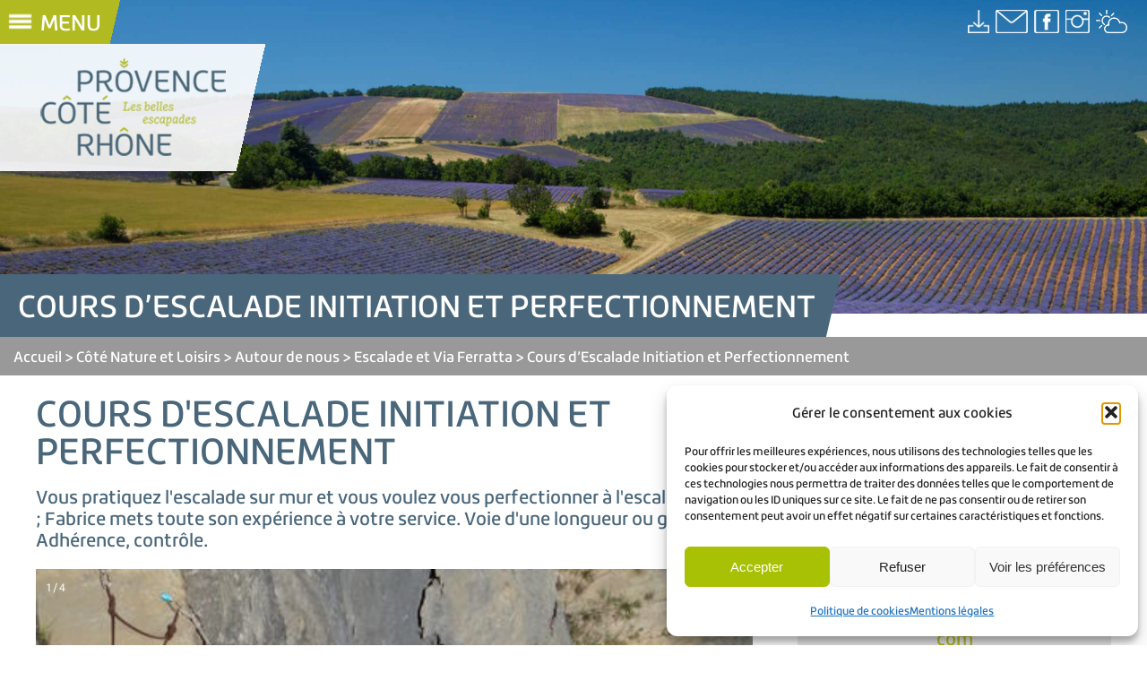

--- FILE ---
content_type: text/html; charset=UTF-8
request_url: https://provencecoterhone-tourisme.com/apidae/cours-descalade-initiation-et-perfectionnement/
body_size: 12743
content:
<!DOCTYPE html>
<html lang="fr-FR">
<head>
    <meta charset="UTF-8"/>
    <title>Provence Côté Rhône &#8211; Office de Tourisme | Cours d&#039;Escalade Initiation et Perfectionnement - Provence Côté Rhône - Office de Tourisme</title>
    <link rel="profile" href="http://gmpg.org/xfn/11"/>
    <link rel="pingback" href="https://provencecoterhone-tourisme.com/xmlrpc.php"/>
    <meta name="viewport" content="width=device-width, initial-scale=1.0" />
    <link rel="icon" type="image/png" href="https://provencecoterhone-tourisme.com/wp-content/themes/ccrlp/assets/img/favicon.png" />
        <meta name='robots' content='index, follow, max-image-preview:large, max-snippet:-1, max-video-preview:-1' />

	<!-- This site is optimized with the Yoast SEO plugin v26.8 - https://yoast.com/product/yoast-seo-wordpress/ -->
	<link rel="canonical" href="https://provencecoterhone-tourisme.com/apidae/cours-descalade-initiation-et-perfectionnement/" />
	<meta property="og:locale" content="fr_FR" />
	<meta property="og:type" content="article" />
	<meta property="og:title" content="Cours d&#039;Escalade Initiation et Perfectionnement - Provence Côté Rhône - Office de Tourisme" />
	<meta property="og:description" content="Vous pratiquez l&rsquo;escalade sur mur et vous voulez vous perfectionner à l&rsquo;escalade extérieur ; Fabrice mets toute son expérience à votre service. Voie d&rsquo;une longueur ou grande voie. Adhérence, contrôle." />
	<meta property="og:url" content="https://provencecoterhone-tourisme.com/apidae/cours-descalade-initiation-et-perfectionnement/" />
	<meta property="og:site_name" content="Provence Côté Rhône - Office de Tourisme" />
	<meta property="article:modified_time" content="2025-09-12T22:23:23+00:00" />
	<meta name="twitter:card" content="summary_large_image" />
	<script type="application/ld+json" class="yoast-schema-graph">{"@context":"https://schema.org","@graph":[{"@type":"WebPage","@id":"https://provencecoterhone-tourisme.com/apidae/cours-descalade-initiation-et-perfectionnement/","url":"https://provencecoterhone-tourisme.com/apidae/cours-descalade-initiation-et-perfectionnement/","name":"Cours d'Escalade Initiation et Perfectionnement - Provence Côté Rhône - Office de Tourisme","isPartOf":{"@id":"https://provencecoterhone-tourisme.com/#website"},"datePublished":"2021-07-01T22:51:51+00:00","dateModified":"2025-09-12T22:23:23+00:00","breadcrumb":{"@id":"https://provencecoterhone-tourisme.com/apidae/cours-descalade-initiation-et-perfectionnement/#breadcrumb"},"inLanguage":"fr-FR","potentialAction":[{"@type":"ReadAction","target":["https://provencecoterhone-tourisme.com/apidae/cours-descalade-initiation-et-perfectionnement/"]}]},{"@type":"BreadcrumbList","@id":"https://provencecoterhone-tourisme.com/apidae/cours-descalade-initiation-et-perfectionnement/#breadcrumb","itemListElement":[{"@type":"ListItem","position":1,"name":"Accueil","item":"https://provencecoterhone-tourisme.com/"},{"@type":"ListItem","position":2,"name":"Cours d&rsquo;Escalade Initiation et Perfectionnement"}]},{"@type":"WebSite","@id":"https://provencecoterhone-tourisme.com/#website","url":"https://provencecoterhone-tourisme.com/","name":"Provence Côté Rhône - Office de Tourisme","description":"Découvrez la Provence Côté Rhône","potentialAction":[{"@type":"SearchAction","target":{"@type":"EntryPoint","urlTemplate":"https://provencecoterhone-tourisme.com/?s={search_term_string}"},"query-input":{"@type":"PropertyValueSpecification","valueRequired":true,"valueName":"search_term_string"}}],"inLanguage":"fr-FR"}]}</script>
	<!-- / Yoast SEO plugin. -->


<link rel='dns-prefetch' href='//unpkg.com' />
<link rel='dns-prefetch' href='//www.googletagmanager.com' />
<link rel="alternate" title="oEmbed (JSON)" type="application/json+oembed" href="https://provencecoterhone-tourisme.com/wp-json/oembed/1.0/embed?url=https%3A%2F%2Fprovencecoterhone-tourisme.com%2Fapidae%2Fcours-descalade-initiation-et-perfectionnement%2F" />
<link rel="alternate" title="oEmbed (XML)" type="text/xml+oembed" href="https://provencecoterhone-tourisme.com/wp-json/oembed/1.0/embed?url=https%3A%2F%2Fprovencecoterhone-tourisme.com%2Fapidae%2Fcours-descalade-initiation-et-perfectionnement%2F&#038;format=xml" />
<style id='wp-img-auto-sizes-contain-inline-css' type='text/css'>
img:is([sizes=auto i],[sizes^="auto," i]){contain-intrinsic-size:3000px 1500px}
/*# sourceURL=wp-img-auto-sizes-contain-inline-css */
</style>
<link rel='stylesheet' id='sbi_styles-css' href='https://provencecoterhone-tourisme.com/wp-content/plugins/instagram-feed/css/sbi-styles.min.css?ver=6.5.1' type='text/css' media='all' />
<style id='wp-emoji-styles-inline-css' type='text/css'>

	img.wp-smiley, img.emoji {
		display: inline !important;
		border: none !important;
		box-shadow: none !important;
		height: 1em !important;
		width: 1em !important;
		margin: 0 0.07em !important;
		vertical-align: -0.1em !important;
		background: none !important;
		padding: 0 !important;
	}
/*# sourceURL=wp-emoji-styles-inline-css */
</style>
<link rel='stylesheet' id='wp-block-library-css' href='https://provencecoterhone-tourisme.com/wp-includes/css/dist/block-library/style.min.css?ver=6.9' type='text/css' media='all' />
<style id='global-styles-inline-css' type='text/css'>
:root{--wp--preset--aspect-ratio--square: 1;--wp--preset--aspect-ratio--4-3: 4/3;--wp--preset--aspect-ratio--3-4: 3/4;--wp--preset--aspect-ratio--3-2: 3/2;--wp--preset--aspect-ratio--2-3: 2/3;--wp--preset--aspect-ratio--16-9: 16/9;--wp--preset--aspect-ratio--9-16: 9/16;--wp--preset--color--black: #000000;--wp--preset--color--cyan-bluish-gray: #abb8c3;--wp--preset--color--white: #ffffff;--wp--preset--color--pale-pink: #f78da7;--wp--preset--color--vivid-red: #cf2e2e;--wp--preset--color--luminous-vivid-orange: #ff6900;--wp--preset--color--luminous-vivid-amber: #fcb900;--wp--preset--color--light-green-cyan: #7bdcb5;--wp--preset--color--vivid-green-cyan: #00d084;--wp--preset--color--pale-cyan-blue: #8ed1fc;--wp--preset--color--vivid-cyan-blue: #0693e3;--wp--preset--color--vivid-purple: #9b51e0;--wp--preset--gradient--vivid-cyan-blue-to-vivid-purple: linear-gradient(135deg,rgb(6,147,227) 0%,rgb(155,81,224) 100%);--wp--preset--gradient--light-green-cyan-to-vivid-green-cyan: linear-gradient(135deg,rgb(122,220,180) 0%,rgb(0,208,130) 100%);--wp--preset--gradient--luminous-vivid-amber-to-luminous-vivid-orange: linear-gradient(135deg,rgb(252,185,0) 0%,rgb(255,105,0) 100%);--wp--preset--gradient--luminous-vivid-orange-to-vivid-red: linear-gradient(135deg,rgb(255,105,0) 0%,rgb(207,46,46) 100%);--wp--preset--gradient--very-light-gray-to-cyan-bluish-gray: linear-gradient(135deg,rgb(238,238,238) 0%,rgb(169,184,195) 100%);--wp--preset--gradient--cool-to-warm-spectrum: linear-gradient(135deg,rgb(74,234,220) 0%,rgb(151,120,209) 20%,rgb(207,42,186) 40%,rgb(238,44,130) 60%,rgb(251,105,98) 80%,rgb(254,248,76) 100%);--wp--preset--gradient--blush-light-purple: linear-gradient(135deg,rgb(255,206,236) 0%,rgb(152,150,240) 100%);--wp--preset--gradient--blush-bordeaux: linear-gradient(135deg,rgb(254,205,165) 0%,rgb(254,45,45) 50%,rgb(107,0,62) 100%);--wp--preset--gradient--luminous-dusk: linear-gradient(135deg,rgb(255,203,112) 0%,rgb(199,81,192) 50%,rgb(65,88,208) 100%);--wp--preset--gradient--pale-ocean: linear-gradient(135deg,rgb(255,245,203) 0%,rgb(182,227,212) 50%,rgb(51,167,181) 100%);--wp--preset--gradient--electric-grass: linear-gradient(135deg,rgb(202,248,128) 0%,rgb(113,206,126) 100%);--wp--preset--gradient--midnight: linear-gradient(135deg,rgb(2,3,129) 0%,rgb(40,116,252) 100%);--wp--preset--font-size--small: 13px;--wp--preset--font-size--medium: 20px;--wp--preset--font-size--large: 36px;--wp--preset--font-size--x-large: 42px;--wp--preset--spacing--20: 0.44rem;--wp--preset--spacing--30: 0.67rem;--wp--preset--spacing--40: 1rem;--wp--preset--spacing--50: 1.5rem;--wp--preset--spacing--60: 2.25rem;--wp--preset--spacing--70: 3.38rem;--wp--preset--spacing--80: 5.06rem;--wp--preset--shadow--natural: 6px 6px 9px rgba(0, 0, 0, 0.2);--wp--preset--shadow--deep: 12px 12px 50px rgba(0, 0, 0, 0.4);--wp--preset--shadow--sharp: 6px 6px 0px rgba(0, 0, 0, 0.2);--wp--preset--shadow--outlined: 6px 6px 0px -3px rgb(255, 255, 255), 6px 6px rgb(0, 0, 0);--wp--preset--shadow--crisp: 6px 6px 0px rgb(0, 0, 0);}:where(.is-layout-flex){gap: 0.5em;}:where(.is-layout-grid){gap: 0.5em;}body .is-layout-flex{display: flex;}.is-layout-flex{flex-wrap: wrap;align-items: center;}.is-layout-flex > :is(*, div){margin: 0;}body .is-layout-grid{display: grid;}.is-layout-grid > :is(*, div){margin: 0;}:where(.wp-block-columns.is-layout-flex){gap: 2em;}:where(.wp-block-columns.is-layout-grid){gap: 2em;}:where(.wp-block-post-template.is-layout-flex){gap: 1.25em;}:where(.wp-block-post-template.is-layout-grid){gap: 1.25em;}.has-black-color{color: var(--wp--preset--color--black) !important;}.has-cyan-bluish-gray-color{color: var(--wp--preset--color--cyan-bluish-gray) !important;}.has-white-color{color: var(--wp--preset--color--white) !important;}.has-pale-pink-color{color: var(--wp--preset--color--pale-pink) !important;}.has-vivid-red-color{color: var(--wp--preset--color--vivid-red) !important;}.has-luminous-vivid-orange-color{color: var(--wp--preset--color--luminous-vivid-orange) !important;}.has-luminous-vivid-amber-color{color: var(--wp--preset--color--luminous-vivid-amber) !important;}.has-light-green-cyan-color{color: var(--wp--preset--color--light-green-cyan) !important;}.has-vivid-green-cyan-color{color: var(--wp--preset--color--vivid-green-cyan) !important;}.has-pale-cyan-blue-color{color: var(--wp--preset--color--pale-cyan-blue) !important;}.has-vivid-cyan-blue-color{color: var(--wp--preset--color--vivid-cyan-blue) !important;}.has-vivid-purple-color{color: var(--wp--preset--color--vivid-purple) !important;}.has-black-background-color{background-color: var(--wp--preset--color--black) !important;}.has-cyan-bluish-gray-background-color{background-color: var(--wp--preset--color--cyan-bluish-gray) !important;}.has-white-background-color{background-color: var(--wp--preset--color--white) !important;}.has-pale-pink-background-color{background-color: var(--wp--preset--color--pale-pink) !important;}.has-vivid-red-background-color{background-color: var(--wp--preset--color--vivid-red) !important;}.has-luminous-vivid-orange-background-color{background-color: var(--wp--preset--color--luminous-vivid-orange) !important;}.has-luminous-vivid-amber-background-color{background-color: var(--wp--preset--color--luminous-vivid-amber) !important;}.has-light-green-cyan-background-color{background-color: var(--wp--preset--color--light-green-cyan) !important;}.has-vivid-green-cyan-background-color{background-color: var(--wp--preset--color--vivid-green-cyan) !important;}.has-pale-cyan-blue-background-color{background-color: var(--wp--preset--color--pale-cyan-blue) !important;}.has-vivid-cyan-blue-background-color{background-color: var(--wp--preset--color--vivid-cyan-blue) !important;}.has-vivid-purple-background-color{background-color: var(--wp--preset--color--vivid-purple) !important;}.has-black-border-color{border-color: var(--wp--preset--color--black) !important;}.has-cyan-bluish-gray-border-color{border-color: var(--wp--preset--color--cyan-bluish-gray) !important;}.has-white-border-color{border-color: var(--wp--preset--color--white) !important;}.has-pale-pink-border-color{border-color: var(--wp--preset--color--pale-pink) !important;}.has-vivid-red-border-color{border-color: var(--wp--preset--color--vivid-red) !important;}.has-luminous-vivid-orange-border-color{border-color: var(--wp--preset--color--luminous-vivid-orange) !important;}.has-luminous-vivid-amber-border-color{border-color: var(--wp--preset--color--luminous-vivid-amber) !important;}.has-light-green-cyan-border-color{border-color: var(--wp--preset--color--light-green-cyan) !important;}.has-vivid-green-cyan-border-color{border-color: var(--wp--preset--color--vivid-green-cyan) !important;}.has-pale-cyan-blue-border-color{border-color: var(--wp--preset--color--pale-cyan-blue) !important;}.has-vivid-cyan-blue-border-color{border-color: var(--wp--preset--color--vivid-cyan-blue) !important;}.has-vivid-purple-border-color{border-color: var(--wp--preset--color--vivid-purple) !important;}.has-vivid-cyan-blue-to-vivid-purple-gradient-background{background: var(--wp--preset--gradient--vivid-cyan-blue-to-vivid-purple) !important;}.has-light-green-cyan-to-vivid-green-cyan-gradient-background{background: var(--wp--preset--gradient--light-green-cyan-to-vivid-green-cyan) !important;}.has-luminous-vivid-amber-to-luminous-vivid-orange-gradient-background{background: var(--wp--preset--gradient--luminous-vivid-amber-to-luminous-vivid-orange) !important;}.has-luminous-vivid-orange-to-vivid-red-gradient-background{background: var(--wp--preset--gradient--luminous-vivid-orange-to-vivid-red) !important;}.has-very-light-gray-to-cyan-bluish-gray-gradient-background{background: var(--wp--preset--gradient--very-light-gray-to-cyan-bluish-gray) !important;}.has-cool-to-warm-spectrum-gradient-background{background: var(--wp--preset--gradient--cool-to-warm-spectrum) !important;}.has-blush-light-purple-gradient-background{background: var(--wp--preset--gradient--blush-light-purple) !important;}.has-blush-bordeaux-gradient-background{background: var(--wp--preset--gradient--blush-bordeaux) !important;}.has-luminous-dusk-gradient-background{background: var(--wp--preset--gradient--luminous-dusk) !important;}.has-pale-ocean-gradient-background{background: var(--wp--preset--gradient--pale-ocean) !important;}.has-electric-grass-gradient-background{background: var(--wp--preset--gradient--electric-grass) !important;}.has-midnight-gradient-background{background: var(--wp--preset--gradient--midnight) !important;}.has-small-font-size{font-size: var(--wp--preset--font-size--small) !important;}.has-medium-font-size{font-size: var(--wp--preset--font-size--medium) !important;}.has-large-font-size{font-size: var(--wp--preset--font-size--large) !important;}.has-x-large-font-size{font-size: var(--wp--preset--font-size--x-large) !important;}
/*# sourceURL=global-styles-inline-css */
</style>

<style id='classic-theme-styles-inline-css' type='text/css'>
/*! This file is auto-generated */
.wp-block-button__link{color:#fff;background-color:#32373c;border-radius:9999px;box-shadow:none;text-decoration:none;padding:calc(.667em + 2px) calc(1.333em + 2px);font-size:1.125em}.wp-block-file__button{background:#32373c;color:#fff;text-decoration:none}
/*# sourceURL=/wp-includes/css/classic-themes.min.css */
</style>
<link rel='stylesheet' id='contact-form-7-css' href='https://provencecoterhone-tourisme.com/wp-content/plugins/contact-form-7/includes/css/styles.css?ver=6.1.4' type='text/css' media='all' />
<link rel='stylesheet' id='wpdm-fonticon-css' href='https://provencecoterhone-tourisme.com/wp-content/plugins/download-manager/assets/wpdm-iconfont/css/wpdm-icons.css?ver=6.9' type='text/css' media='all' />
<link rel='stylesheet' id='wpdm-front-css' href='https://provencecoterhone-tourisme.com/wp-content/plugins/download-manager/assets/css/front.min.css?ver=3.3.46' type='text/css' media='all' />
<link rel='stylesheet' id='wpdm-front-dark-css' href='https://provencecoterhone-tourisme.com/wp-content/plugins/download-manager/assets/css/front-dark.min.css?ver=3.3.46' type='text/css' media='all' />
<link rel='stylesheet' id='taxonomy-image-plugin-public-css' href='https://provencecoterhone-tourisme.com/wp-content/plugins/taxonomy-images/css/style.css?ver=0.9.6' type='text/css' media='screen' />
<link rel='stylesheet' id='ye_dynamic-css' href='https://provencecoterhone-tourisme.com/wp-content/plugins/youtube-embed/css/main.min.css?ver=5.4' type='text/css' media='all' />
<link rel='stylesheet' id='cmplz-general-css' href='https://provencecoterhone-tourisme.com/wp-content/plugins/complianz-gdpr/assets/css/cookieblocker.min.css?ver=1765911553' type='text/css' media='all' />
<link rel='stylesheet' id='leaflet-css-css' href='https://unpkg.com/leaflet@1.6.0/dist/leaflet.css?ver=1.6.0' type='text/css' media='all' />
<link rel='stylesheet' id='ccrlp-style-css' href='https://provencecoterhone-tourisme.com/wp-content/themes/ccrlp/style.css?ver=1.0.3' type='text/css' media='all' />
<link rel='stylesheet' id='tablepress-default-css' href='https://provencecoterhone-tourisme.com/wp-content/plugins/tablepress/css/build/default.css?ver=3.2.6' type='text/css' media='all' />
<script type="text/javascript" src="https://provencecoterhone-tourisme.com/wp-includes/js/jquery/jquery.min.js?ver=3.7.1" id="jquery-core-js"></script>
<script type="text/javascript" src="https://provencecoterhone-tourisme.com/wp-includes/js/jquery/jquery-migrate.min.js?ver=3.4.1" id="jquery-migrate-js"></script>
<script type="text/javascript" src="https://provencecoterhone-tourisme.com/wp-content/plugins/download-manager/assets/js/wpdm.min.js?ver=6.9" id="wpdm-frontend-js-js"></script>
<script type="text/javascript" id="wpdm-frontjs-js-extra">
/* <![CDATA[ */
var wpdm_url = {"home":"https://provencecoterhone-tourisme.com/","site":"https://provencecoterhone-tourisme.com/","ajax":"https://provencecoterhone-tourisme.com/wp-admin/admin-ajax.php"};
var wpdm_js = {"spinner":"\u003Ci class=\"wpdm-icon wpdm-sun wpdm-spin\"\u003E\u003C/i\u003E","client_id":"fd116370070ef05420003148e5ded0e9"};
var wpdm_strings = {"pass_var":"Mot de passe v\u00e9rifi\u00e9\u00a0!","pass_var_q":"Veuillez cliquer sur le bouton suivant pour commencer le t\u00e9l\u00e9chargement.","start_dl":"Commencer le t\u00e9l\u00e9chargement"};
//# sourceURL=wpdm-frontjs-js-extra
/* ]]> */
</script>
<script type="text/javascript" src="https://provencecoterhone-tourisme.com/wp-content/plugins/download-manager/assets/js/front.min.js?ver=3.3.46" id="wpdm-frontjs-js"></script>
<script type="text/javascript" src="https://unpkg.com/leaflet@1.6.0/dist/leaflet.js?ver=1.6.0" id="leaflet-js-js"></script>

<!-- Extrait de code de la balise Google (gtag.js) ajouté par Site Kit -->
<!-- Extrait Google Analytics ajouté par Site Kit -->
<script type="text/javascript" src="https://www.googletagmanager.com/gtag/js?id=GT-5D962DG" id="google_gtagjs-js" async></script>
<script type="text/javascript" id="google_gtagjs-js-after">
/* <![CDATA[ */
window.dataLayer = window.dataLayer || [];function gtag(){dataLayer.push(arguments);}
gtag("set","linker",{"domains":["provencecoterhone-tourisme.com"]});
gtag("js", new Date());
gtag("set", "developer_id.dZTNiMT", true);
gtag("config", "GT-5D962DG");
//# sourceURL=google_gtagjs-js-after
/* ]]> */
</script>
<link rel="https://api.w.org/" href="https://provencecoterhone-tourisme.com/wp-json/" /><link rel="EditURI" type="application/rsd+xml" title="RSD" href="https://provencecoterhone-tourisme.com/xmlrpc.php?rsd" />
<meta name="generator" content="WordPress 6.9" />
<link rel='shortlink' href='https://provencecoterhone-tourisme.com/?p=4046' />

		<!-- GA Google Analytics @ https://m0n.co/ga -->
		<script async src="https://www.googletagmanager.com/gtag/js?id=UA-112498487-1"></script>
		<script>
			window.dataLayer = window.dataLayer || [];
			function gtag(){dataLayer.push(arguments);}
			gtag('js', new Date());
			gtag('config', 'UA-112498487-1');
		</script>

	<meta name="generator" content="Site Kit by Google 1.170.0" />			<style>.cmplz-hidden {
					display: none !important;
				}</style>		<style type="text/css" id="wp-custom-css">
			#cardea {
     display: block;
     width: 100%;
     height: 100%;
     position:fixed;
     border: none;
}

.sgpb-main-popup-data-container-1282 {
	pointer-events: none;
}
		</style>
		<meta name="generator" content="WordPress Download Manager 3.3.46" />
                <style>
        /* WPDM Link Template Styles */        </style>
                <style>

            :root {
                --color-primary: #4a8eff;
                --color-primary-rgb: 74, 142, 255;
                --color-primary-hover: #5998ff;
                --color-primary-active: #3281ff;
                --clr-sec: #6c757d;
                --clr-sec-rgb: 108, 117, 125;
                --clr-sec-hover: #6c757d;
                --clr-sec-active: #6c757d;
                --color-secondary: #6c757d;
                --color-secondary-rgb: 108, 117, 125;
                --color-secondary-hover: #6c757d;
                --color-secondary-active: #6c757d;
                --color-success: #018e11;
                --color-success-rgb: 1, 142, 17;
                --color-success-hover: #0aad01;
                --color-success-active: #0c8c01;
                --color-info: #2CA8FF;
                --color-info-rgb: 44, 168, 255;
                --color-info-hover: #2CA8FF;
                --color-info-active: #2CA8FF;
                --color-warning: #FFB236;
                --color-warning-rgb: 255, 178, 54;
                --color-warning-hover: #FFB236;
                --color-warning-active: #FFB236;
                --color-danger: #ff5062;
                --color-danger-rgb: 255, 80, 98;
                --color-danger-hover: #ff5062;
                --color-danger-active: #ff5062;
                --color-green: #30b570;
                --color-blue: #0073ff;
                --color-purple: #8557D3;
                --color-red: #ff5062;
                --color-muted: rgba(69, 89, 122, 0.6);
                --wpdm-font: "Sen", -apple-system, BlinkMacSystemFont, "Segoe UI", Roboto, Helvetica, Arial, sans-serif, "Apple Color Emoji", "Segoe UI Emoji", "Segoe UI Symbol";
            }

            .wpdm-download-link.btn.btn-primary {
                border-radius: 4px;
            }


        </style>
        	<script type="text/javascript" src="https://tarteaucitron.io/load.js?domain=provencecoterhone-tourisme.com&uuid=d90ae96a6834f66fc1cab65bf8a163008963691a"></script>
</head>
<body class="wp-singular apidae_object-template-default single single-apidae_object postid-4046 wp-theme-ccrlp">

<aside>
    <div class="menu-menu-side-container"><ul id="menu-menu-side" class="menu"><li id="menu-item-133" class="menu-item menu-item-type-custom menu-item-object-custom menu-item-home menu-item-133"><a href="https://provencecoterhone-tourisme.com/">Accueil</a></li>
<li id="menu-item-2188" class="menu-item menu-item-type-post_type menu-item-object-page menu-item-2188"><a href="https://provencecoterhone-tourisme.com/carte-interactive/">Carte Interactive</a></li>
<li id="menu-item-128" class="menu-item menu-item-type-taxonomy menu-item-object-category menu-item-128"><a href="https://provencecoterhone-tourisme.com/category/patrimoine-culture/">Côté Patrimoine et Culture</a></li>
<li id="menu-item-129" class="menu-item menu-item-type-taxonomy menu-item-object-category current-apidae_object-ancestor menu-item-129"><a href="https://provencecoterhone-tourisme.com/category/nature-et-loisirs/">Côté Nature et Loisirs</a></li>
<li id="menu-item-130" class="menu-item menu-item-type-taxonomy menu-item-object-category menu-item-130"><a href="https://provencecoterhone-tourisme.com/category/cote-terroirs-et-saveurs/">Côté Terroirs et Saveurs</a></li>
<li id="menu-item-1986" class="menu-item menu-item-type-taxonomy menu-item-object-category menu-item-1986"><a href="https://provencecoterhone-tourisme.com/category/evenements/chez-nous-evenements/">Événements</a></li>
<li id="menu-item-132" class="menu-item menu-item-type-taxonomy menu-item-object-category menu-item-132"><a href="https://provencecoterhone-tourisme.com/category/hebergements/">Hébergements</a></li>
<li id="menu-item-126" class="menu-item menu-item-type-post_type menu-item-object-page menu-item-126"><a href="https://provencecoterhone-tourisme.com/videotheque/">Vidéothèque</a></li>
<li id="menu-item-125" class="menu-item menu-item-type-post_type menu-item-object-page menu-item-125"><a href="https://provencecoterhone-tourisme.com/phototheque/">Photothèque</a></li>
<li id="menu-item-59" class="menu-item menu-item-type-post_type menu-item-object-page menu-item-59"><a href="https://provencecoterhone-tourisme.com/infos-pratiques-venir-a-provence-cote-rhone/">Infos pratiques</a></li>
</ul></div></aside>
<header>
    <div id="header-left">
        <div>
            <a id="menu-open">
                <img src="https://provencecoterhone-tourisme.com/wp-content/themes/ccrlp/assets/img/barre-menu.gif"/>
                <span>Menu</span>
            </a>
        </div>
        <div id="logo">
            <a href="https://provencecoterhone-tourisme.com">
                <img src="https://provencecoterhone-tourisme.com/wp-content/themes/ccrlp/assets/img/logo.png"/>
            </a>
        </div>
    </div>
    <div id="header-right">
        <!--<div>
            <a href="" class="button">Reservez</a>
        </div>-->
        <div id="headers-icons">
            <a href="https://provencecoterhone-tourisme.com/?post_type=page&p=211">
                <img src="https://provencecoterhone-tourisme.com/wp-content/themes/ccrlp/assets/img/telechargement.png"/>
            </a>
            <a href="https://provencecoterhone-tourisme.com/?post_type=page&p=36">
                <img src="https://provencecoterhone-tourisme.com/wp-content/themes/ccrlp/assets/img/mail.png"/>
            </a>
            <a target="_blank" href="https://www.facebook.com/provencecoterhonetourisme">
                <img src="https://provencecoterhone-tourisme.com/wp-content/themes/ccrlp/assets/img/facebook.png"/>
            </a>
            <a target="_blank" href="https://www.instagram.com/provencecoterhone">
                <img src="https://provencecoterhone-tourisme.com/wp-content/themes/ccrlp/assets/img/instagram.png"/>
            </a>
            <a target="_blank" href="http://www.meteofrance.com/previsions-meteo-france/bollene/84500">
                <img src="https://provencecoterhone-tourisme.com/wp-content/themes/ccrlp/assets/img/meteo.png"/>
            </a>
        </div>

    </div>
</header>

    <div class="diaporama">
        <div class="diapo fade image-fit">
            <div>
                <img src="https://provencecoterhone-tourisme.com/wp-content/themes/ccrlp/assets/img/photo_3.jpg" alt="" title="">
            </div>
        </div>
    </div>




<div class="fil">
    <div class="fil-cat">
        <h1>Cours d&rsquo;Escalade Initiation et Perfectionnement</h1>
    </div>
    <div class="fil-list">
                    <a href="https://provencecoterhone-tourisme.com">Accueil</a>
                    <a href="https://provencecoterhone-tourisme.com/category/nature-et-loisirs/">Côté Nature et Loisirs</a>
                    <a href="https://provencecoterhone-tourisme.com/category/nature-et-loisirs/autour-de-nous-nature-et-loisirs/">Autour de nous</a>
                    <a href="https://provencecoterhone-tourisme.com/category/nature-et-loisirs/autour-de-nous-nature-et-loisirs/escalade-et-via-ferratta/">Escalade et Via Ferratta</a>
                    <a href="https://provencecoterhone-tourisme.com/apidae/cours-descalade-initiation-et-perfectionnement/">Cours d&rsquo;Escalade Initiation et Perfectionnement</a>
            </div>
</div>
    <section class="apidae-post">
        <article class="post">
            <div class="content-main">
                <h2>Cours d&#039;Escalade Initiation et Perfectionnement</h2>
                <p>Vous pratiquez l&#039;escalade sur mur et vous voulez vous perfectionner à l&#039;escalade extérieur ; Fabrice mets toute son expérience à votre service. Voie d&#039;une longueur ou grande voie. Adhérence, contrôle.</p>

                                    <div class="slideshow-container">
                                                
                            <div class="mySlides fade">
                                <div class="numbertext">1 / 4</div>
                                <img src="https://static.apidae-tourisme.com/filestore/objets-touristiques/images/214/70/10176214-diaporama.jpg"
                                     alt="Ardèche Activités Nature"
                                     style="width:100%">
                            </div>

                        
                            <div class="mySlides fade">
                                <div class="numbertext">2 / 4</div>
                                <img src="https://static.apidae-tourisme.com/filestore/objets-touristiques/images/213/70/10176213-diaporama.jpg"
                                     alt="Ardèche Activités Nature"
                                     style="width:100%">
                            </div>

                        
                            <div class="mySlides fade">
                                <div class="numbertext">3 / 4</div>
                                <img src="https://static.apidae-tourisme.com/filestore/objets-touristiques/images/211/70/10176211-diaporama.jpg"
                                     alt="Ardèche Activités Nature"
                                     style="width:100%">
                            </div>

                        
                            <div class="mySlides fade">
                                <div class="numbertext">4 / 4</div>
                                <img src="https://static.apidae-tourisme.com/filestore/objets-touristiques/images/212/70/10176212-diaporama.jpg"
                                     alt="Ardèche Activités Nature"
                                     style="width:100%">
                            </div>

                                                <a class="prev">&#10094;</a>
                        <a class="next">&#10095;</a>
                    </div>
                

                
                <div class="metadatas">
                    <div class="metadata-buttons">
                                                    <a class="button" data-meta="ccrlp-tarifs">Tarifs</a>
                                                    <a class="button" data-meta="ccrlp-overture">Ouverture</a>
                                            </div>

                    <div class="metadata-contents">
                                                    <p class="metadata-content metadata-ccrlp-tarifs">Enfant : de 25 à 38 € (Prestation privatisé à partir de 4 personnes. école d&#039;escalade ou grande voie.).<br /></p>
                                                    <p class="metadata-content metadata-ccrlp-overture">Du 15/04 au 29/11/2023, tous les jours.<br />Ouvert 24h/24.</p>
                                            </div>

                </div>

                                    <div class="back">
                        <a class="button" href="https://provencecoterhone-tourisme.com/category/nature-et-loisirs/autour-de-nous-nature-et-loisirs/escalade-et-via-ferratta/">Retour au résultats</a>
                    </div>
                            </div>

            <div class="content-contact">
                <h3 class="contact-title">Contact</h3>
                                    <div class="contact-info">
                        <p class="address">Molle Fabrice<br />1482 Hameau de Conchis<br />07530<br />Genestelle<br /></p>
                                                    <p> Tel : <a href="tel:06 84 41 75 37">06 84 41 75 37</a></p>                                                    <p> Tel : <a href="tel:06 46 46 52 10">06 46 46 52 10</a></p>                                                    <p><a href="mailto:contact@ardecheactivitesnature.com">contact@ardecheactivitesnature.com</a></p>                                                    <p><a href="https://www.ardecheactivitesnature.com/eco-canyon-via-corda-escalade">https://www.ardecheactivitesnature.com/eco-canyon-via-corda-escalade</a></p>                                            </div>
                                                <div class="contact-location osm-apidae-simple" data-lon="4.390134"
                     data-lat="44.726919">

                </div>
                            </div>
        </article>

    </section>

<footer>
    <div id="footer-infos">
        <div id="footer-logos">
            <img src="https://provencecoterhone-tourisme.com/wp-content/themes/ccrlp/assets/img/provence-cote-rhone-footer.png"
                 alt="Provence Coté Rhone"/>
            <a href="https://www.adn-tourisme.fr/"><img
                        src="https://provencecoterhone-tourisme.com/wp-content/themes/ccrlp/assets/img/office-tourisme-france.png"
                        alt="Office de Tourisme France"/></a>
            <a href="https://ccrlp.fr/"><img
                        src="https://provencecoterhone-tourisme.com/wp-content/themes/ccrlp/assets/img/rhone-lez-provence.png"
                        alt="Rhône lez Provence"/></a>
        </div>
        <div class="footer_separator">
        </div>
        <div class="work-info-head">
            <div class="work-info">

                                    <div>
                        <div><img src="https://provencecoterhone-tourisme.com/wp-content/themes/ccrlp/assets/img/footer-map.png"
                                  alt=""
                                  title="">
                            <p>
                                <span class="bold">OFFICE DE TOURISME INTERCOMMUNAL</span><br/><br/>Maison du Terroir :<br/>32 avenue Pasteur <br/>84500 Bollène                            </p>
                        </div>
                                            </div>
                                    <div>
                        <div><img src="https://provencecoterhone-tourisme.com/wp-content/themes/ccrlp/assets/img/footer-map.png"
                                  alt=""
                                  title="">
                            <p>
                                <span class="bold">BUREAU D’INFORMATION TOURISTIQUE</span><br/><br/>Rond-point des portes de Provence<br/>Entrée/sortie autoroute A7<br/>84500 Bollène                            </p>
                        </div>
                                                    <div>
                                <img src="https://provencecoterhone-tourisme.com/wp-content/themes/ccrlp/assets/img/footer-telephone.png"
                                     alt=""
                                     title="">
                                <p>04 90 30 36 83</p>
                            </div>
                                            </div>
                            </div>
        </div>
    </div>
    <div id="footer-menu">
        <div class="menu-footer-container"><ul id="menu-footer" class="menu"><li id="menu-item-41" class="menu-item menu-item-type-post_type menu-item-object-page menu-item-41"><a href="https://provencecoterhone-tourisme.com/contact/">Contact</a></li>
<li id="menu-item-42" class="menu-item menu-item-type-post_type menu-item-object-page menu-item-42"><a href="https://provencecoterhone-tourisme.com/espace-pro-presse/">Espace pro/presse</a></li>
<li id="menu-item-44" class="menu-item menu-item-type-post_type menu-item-object-page menu-item-44"><a href="https://provencecoterhone-tourisme.com/label/">Partenaires</a></li>
<li id="menu-item-43" class="menu-item menu-item-type-post_type menu-item-object-page menu-item-43"><a href="https://provencecoterhone-tourisme.com/label-2/">Label</a></li>
<li id="menu-item-45" class="menu-item menu-item-type-post_type menu-item-object-page menu-item-privacy-policy menu-item-45"><a rel="privacy-policy" href="https://provencecoterhone-tourisme.com/mentions-legales/">Mentions légales</a></li>
<li id="menu-item-1240" class="menu-item menu-item-type-post_type menu-item-object-page menu-item-1240"><a href="https://provencecoterhone-tourisme.com/plan-du-site/">Plan du site</a></li>
<li id="menu-item-6208" class="menu-item menu-item-type-post_type menu-item-object-page menu-item-6208"><a href="https://provencecoterhone-tourisme.com/politique-de-cookies-ue/">Politique de cookies (UE)</a></li>
</ul></div>    </div>
</footer>

<script type="speculationrules">
{"prefetch":[{"source":"document","where":{"and":[{"href_matches":"/*"},{"not":{"href_matches":["/wp-*.php","/wp-admin/*","/wp-content/uploads/*","/wp-content/*","/wp-content/plugins/*","/wp-content/themes/ccrlp/*","/*\\?(.+)"]}},{"not":{"selector_matches":"a[rel~=\"nofollow\"]"}},{"not":{"selector_matches":".no-prefetch, .no-prefetch a"}}]},"eagerness":"conservative"}]}
</script>
            <script>
                const abmsg = "We noticed an ad blocker. Consider whitelisting us to support the site ❤️";
                const abmsgd = "download";
                const iswpdmpropage = 0;
                jQuery(function($){

                    
                });
            </script>
            <div id="fb-root"></div>
            
<!-- Consent Management powered by Complianz | GDPR/CCPA Cookie Consent https://wordpress.org/plugins/complianz-gdpr -->
<div id="cmplz-cookiebanner-container"><div class="cmplz-cookiebanner cmplz-hidden banner-1 bottom-right-view-preferences optin cmplz-bottom-right cmplz-categories-type-view-preferences" aria-modal="true" data-nosnippet="true" role="dialog" aria-live="polite" aria-labelledby="cmplz-header-1-optin" aria-describedby="cmplz-message-1-optin">
	<div class="cmplz-header">
		<div class="cmplz-logo"></div>
		<div class="cmplz-title" id="cmplz-header-1-optin">Gérer le consentement aux cookies</div>
		<div class="cmplz-close" tabindex="0" role="button" aria-label="Fermer la boîte de dialogue">
			<svg aria-hidden="true" focusable="false" data-prefix="fas" data-icon="times" class="svg-inline--fa fa-times fa-w-11" role="img" xmlns="http://www.w3.org/2000/svg" viewBox="0 0 352 512"><path fill="currentColor" d="M242.72 256l100.07-100.07c12.28-12.28 12.28-32.19 0-44.48l-22.24-22.24c-12.28-12.28-32.19-12.28-44.48 0L176 189.28 75.93 89.21c-12.28-12.28-32.19-12.28-44.48 0L9.21 111.45c-12.28 12.28-12.28 32.19 0 44.48L109.28 256 9.21 356.07c-12.28 12.28-12.28 32.19 0 44.48l22.24 22.24c12.28 12.28 32.2 12.28 44.48 0L176 322.72l100.07 100.07c12.28 12.28 32.2 12.28 44.48 0l22.24-22.24c12.28-12.28 12.28-32.19 0-44.48L242.72 256z"></path></svg>
		</div>
	</div>

	<div class="cmplz-divider cmplz-divider-header"></div>
	<div class="cmplz-body">
		<div class="cmplz-message" id="cmplz-message-1-optin">Pour offrir les meilleures expériences, nous utilisons des technologies telles que les cookies pour stocker et/ou accéder aux informations des appareils. Le fait de consentir à ces technologies nous permettra de traiter des données telles que le comportement de navigation ou les ID uniques sur ce site. Le fait de ne pas consentir ou de retirer son consentement peut avoir un effet négatif sur certaines caractéristiques et fonctions.</div>
		<!-- categories start -->
		<div class="cmplz-categories">
			<details class="cmplz-category cmplz-functional" >
				<summary>
						<span class="cmplz-category-header">
							<span class="cmplz-category-title">Fonctionnel</span>
							<span class='cmplz-always-active'>
								<span class="cmplz-banner-checkbox">
									<input type="checkbox"
										   id="cmplz-functional-optin"
										   data-category="cmplz_functional"
										   class="cmplz-consent-checkbox cmplz-functional"
										   size="40"
										   value="1"/>
									<label class="cmplz-label" for="cmplz-functional-optin"><span class="screen-reader-text">Fonctionnel</span></label>
								</span>
								Toujours activé							</span>
							<span class="cmplz-icon cmplz-open">
								<svg xmlns="http://www.w3.org/2000/svg" viewBox="0 0 448 512"  height="18" ><path d="M224 416c-8.188 0-16.38-3.125-22.62-9.375l-192-192c-12.5-12.5-12.5-32.75 0-45.25s32.75-12.5 45.25 0L224 338.8l169.4-169.4c12.5-12.5 32.75-12.5 45.25 0s12.5 32.75 0 45.25l-192 192C240.4 412.9 232.2 416 224 416z"/></svg>
							</span>
						</span>
				</summary>
				<div class="cmplz-description">
					<span class="cmplz-description-functional">Le stockage ou l’accès technique est strictement nécessaire dans la finalité d’intérêt légitime de permettre l’utilisation d’un service spécifique explicitement demandé par l’abonné ou l’internaute, ou dans le seul but d’effectuer la transmission d’une communication sur un réseau de communications électroniques.</span>
				</div>
			</details>

			<details class="cmplz-category cmplz-preferences" >
				<summary>
						<span class="cmplz-category-header">
							<span class="cmplz-category-title">Préférences</span>
							<span class="cmplz-banner-checkbox">
								<input type="checkbox"
									   id="cmplz-preferences-optin"
									   data-category="cmplz_preferences"
									   class="cmplz-consent-checkbox cmplz-preferences"
									   size="40"
									   value="1"/>
								<label class="cmplz-label" for="cmplz-preferences-optin"><span class="screen-reader-text">Préférences</span></label>
							</span>
							<span class="cmplz-icon cmplz-open">
								<svg xmlns="http://www.w3.org/2000/svg" viewBox="0 0 448 512"  height="18" ><path d="M224 416c-8.188 0-16.38-3.125-22.62-9.375l-192-192c-12.5-12.5-12.5-32.75 0-45.25s32.75-12.5 45.25 0L224 338.8l169.4-169.4c12.5-12.5 32.75-12.5 45.25 0s12.5 32.75 0 45.25l-192 192C240.4 412.9 232.2 416 224 416z"/></svg>
							</span>
						</span>
				</summary>
				<div class="cmplz-description">
					<span class="cmplz-description-preferences">L’accès ou le stockage technique est nécessaire dans la finalité d’intérêt légitime de stocker des préférences qui ne sont pas demandées par l’abonné ou l’internaute.</span>
				</div>
			</details>

			<details class="cmplz-category cmplz-statistics" >
				<summary>
						<span class="cmplz-category-header">
							<span class="cmplz-category-title">Statistiques</span>
							<span class="cmplz-banner-checkbox">
								<input type="checkbox"
									   id="cmplz-statistics-optin"
									   data-category="cmplz_statistics"
									   class="cmplz-consent-checkbox cmplz-statistics"
									   size="40"
									   value="1"/>
								<label class="cmplz-label" for="cmplz-statistics-optin"><span class="screen-reader-text">Statistiques</span></label>
							</span>
							<span class="cmplz-icon cmplz-open">
								<svg xmlns="http://www.w3.org/2000/svg" viewBox="0 0 448 512"  height="18" ><path d="M224 416c-8.188 0-16.38-3.125-22.62-9.375l-192-192c-12.5-12.5-12.5-32.75 0-45.25s32.75-12.5 45.25 0L224 338.8l169.4-169.4c12.5-12.5 32.75-12.5 45.25 0s12.5 32.75 0 45.25l-192 192C240.4 412.9 232.2 416 224 416z"/></svg>
							</span>
						</span>
				</summary>
				<div class="cmplz-description">
					<span class="cmplz-description-statistics">Le stockage ou l’accès technique qui est utilisé exclusivement à des fins statistiques.</span>
					<span class="cmplz-description-statistics-anonymous">Le stockage ou l’accès technique qui est utilisé exclusivement dans des finalités statistiques anonymes. En l’absence d’une assignation à comparaître, d’une conformité volontaire de la part de votre fournisseur d’accès à internet ou d’enregistrements supplémentaires provenant d’une tierce partie, les informations stockées ou extraites à cette seule fin ne peuvent généralement pas être utilisées pour vous identifier.</span>
				</div>
			</details>
			<details class="cmplz-category cmplz-marketing" >
				<summary>
						<span class="cmplz-category-header">
							<span class="cmplz-category-title">Marketing</span>
							<span class="cmplz-banner-checkbox">
								<input type="checkbox"
									   id="cmplz-marketing-optin"
									   data-category="cmplz_marketing"
									   class="cmplz-consent-checkbox cmplz-marketing"
									   size="40"
									   value="1"/>
								<label class="cmplz-label" for="cmplz-marketing-optin"><span class="screen-reader-text">Marketing</span></label>
							</span>
							<span class="cmplz-icon cmplz-open">
								<svg xmlns="http://www.w3.org/2000/svg" viewBox="0 0 448 512"  height="18" ><path d="M224 416c-8.188 0-16.38-3.125-22.62-9.375l-192-192c-12.5-12.5-12.5-32.75 0-45.25s32.75-12.5 45.25 0L224 338.8l169.4-169.4c12.5-12.5 32.75-12.5 45.25 0s12.5 32.75 0 45.25l-192 192C240.4 412.9 232.2 416 224 416z"/></svg>
							</span>
						</span>
				</summary>
				<div class="cmplz-description">
					<span class="cmplz-description-marketing">L’accès ou le stockage technique est nécessaire pour créer des profils d’internautes afin d’envoyer des publicités, ou pour suivre l’utilisateur sur un site web ou sur plusieurs sites web ayant des finalités marketing similaires.</span>
				</div>
			</details>
		</div><!-- categories end -->
			</div>

	<div class="cmplz-links cmplz-information">
		<ul>
			<li><a class="cmplz-link cmplz-manage-options cookie-statement" href="#" data-relative_url="#cmplz-manage-consent-container">Gérer les options</a></li>
			<li><a class="cmplz-link cmplz-manage-third-parties cookie-statement" href="#" data-relative_url="#cmplz-cookies-overview">Gérer les services</a></li>
			<li><a class="cmplz-link cmplz-manage-vendors tcf cookie-statement" href="#" data-relative_url="#cmplz-tcf-wrapper">Gérer {vendor_count} fournisseurs</a></li>
			<li><a class="cmplz-link cmplz-external cmplz-read-more-purposes tcf" target="_blank" rel="noopener noreferrer nofollow" href="https://cookiedatabase.org/tcf/purposes/" aria-label="En savoir plus sur les finalités de TCF de la base de données de cookies">En savoir plus sur ces finalités</a></li>
		</ul>
			</div>

	<div class="cmplz-divider cmplz-footer"></div>

	<div class="cmplz-buttons">
		<button class="cmplz-btn cmplz-accept">Accepter</button>
		<button class="cmplz-btn cmplz-deny">Refuser</button>
		<button class="cmplz-btn cmplz-view-preferences">Voir les préférences</button>
		<button class="cmplz-btn cmplz-save-preferences">Enregistrer les préférences</button>
		<a class="cmplz-btn cmplz-manage-options tcf cookie-statement" href="#" data-relative_url="#cmplz-manage-consent-container">Voir les préférences</a>
			</div>

	
	<div class="cmplz-documents cmplz-links">
		<ul>
			<li><a class="cmplz-link cookie-statement" href="#" data-relative_url="">{title}</a></li>
			<li><a class="cmplz-link privacy-statement" href="#" data-relative_url="">{title}</a></li>
			<li><a class="cmplz-link impressum" href="#" data-relative_url="">{title}</a></li>
		</ul>
			</div>
</div>
</div>
					<div id="cmplz-manage-consent" data-nosnippet="true"><button class="cmplz-btn cmplz-hidden cmplz-manage-consent manage-consent-1">Gérer le consentement</button>

</div><!-- Instagram Feed JS -->
<script type="text/javascript">
var sbiajaxurl = "https://provencecoterhone-tourisme.com/wp-admin/admin-ajax.php";
</script>
<script type="text/javascript" src="https://provencecoterhone-tourisme.com/wp-includes/js/comment-reply.min.js?ver=6.9" id="comment-reply-js" async="async" data-wp-strategy="async" fetchpriority="low"></script>
<script type="text/javascript" src="https://provencecoterhone-tourisme.com/wp-includes/js/dist/hooks.min.js?ver=dd5603f07f9220ed27f1" id="wp-hooks-js"></script>
<script type="text/javascript" src="https://provencecoterhone-tourisme.com/wp-includes/js/dist/i18n.min.js?ver=c26c3dc7bed366793375" id="wp-i18n-js"></script>
<script type="text/javascript" id="wp-i18n-js-after">
/* <![CDATA[ */
wp.i18n.setLocaleData( { 'text direction\u0004ltr': [ 'ltr' ] } );
//# sourceURL=wp-i18n-js-after
/* ]]> */
</script>
<script type="text/javascript" src="https://provencecoterhone-tourisme.com/wp-content/plugins/contact-form-7/includes/swv/js/index.js?ver=6.1.4" id="swv-js"></script>
<script type="text/javascript" id="contact-form-7-js-translations">
/* <![CDATA[ */
( function( domain, translations ) {
	var localeData = translations.locale_data[ domain ] || translations.locale_data.messages;
	localeData[""].domain = domain;
	wp.i18n.setLocaleData( localeData, domain );
} )( "contact-form-7", {"translation-revision-date":"2025-02-06 12:02:14+0000","generator":"GlotPress\/4.0.1","domain":"messages","locale_data":{"messages":{"":{"domain":"messages","plural-forms":"nplurals=2; plural=n > 1;","lang":"fr"},"This contact form is placed in the wrong place.":["Ce formulaire de contact est plac\u00e9 dans un mauvais endroit."],"Error:":["Erreur\u00a0:"]}},"comment":{"reference":"includes\/js\/index.js"}} );
//# sourceURL=contact-form-7-js-translations
/* ]]> */
</script>
<script type="text/javascript" id="contact-form-7-js-before">
/* <![CDATA[ */
var wpcf7 = {
    "api": {
        "root": "https:\/\/provencecoterhone-tourisme.com\/wp-json\/",
        "namespace": "contact-form-7\/v1"
    }
};
//# sourceURL=contact-form-7-js-before
/* ]]> */
</script>
<script type="text/javascript" src="https://provencecoterhone-tourisme.com/wp-content/plugins/contact-form-7/includes/js/index.js?ver=6.1.4" id="contact-form-7-js"></script>
<script type="text/javascript" src="https://provencecoterhone-tourisme.com/wp-includes/js/jquery/jquery.form.min.js?ver=4.3.0" id="jquery-form-js"></script>
<script type="text/javascript" src="https://provencecoterhone-tourisme.com/wp-content/plugins/gallery-by-supsystic/src/GridGallery/Colorbox/jquery-colorbox/jquery.colorbox.js?ver=1.15.33" id="jquery.colorbox.js-js"></script>
<script type="text/javascript" src="https://provencecoterhone-tourisme.com/wp-content/plugins/gallery-by-supsystic/src/GridGallery/Colorbox/jquery-colorbox/i18n/jquery.colorbox-fr.js?ver=1.15.33" id="jquery.colorbox-fr.js-js"></script>
<script type="text/javascript" id="ccrlp-script-js-extra">
/* <![CDATA[ */
var wpajax = {"ajax_url":"https://provencecoterhone-tourisme.com/wp-admin/admin-ajax.php"};
//# sourceURL=ccrlp-script-js-extra
/* ]]> */
</script>
<script type="text/javascript" src="https://provencecoterhone-tourisme.com/wp-content/themes/ccrlp/js/script.js?ver=1.0.1" id="ccrlp-script-js"></script>
<script type="text/javascript" src="https://www.google.com/recaptcha/api.js?render=6LdTV7EZAAAAAHsF9JizYSFQPr0e6Sej90BM7sDu&amp;ver=3.0" id="google-recaptcha-js"></script>
<script type="text/javascript" src="https://provencecoterhone-tourisme.com/wp-includes/js/dist/vendor/wp-polyfill.min.js?ver=3.15.0" id="wp-polyfill-js"></script>
<script type="text/javascript" id="wpcf7-recaptcha-js-before">
/* <![CDATA[ */
var wpcf7_recaptcha = {
    "sitekey": "6LdTV7EZAAAAAHsF9JizYSFQPr0e6Sej90BM7sDu",
    "actions": {
        "homepage": "homepage",
        "contactform": "contactform"
    }
};
//# sourceURL=wpcf7-recaptcha-js-before
/* ]]> */
</script>
<script type="text/javascript" src="https://provencecoterhone-tourisme.com/wp-content/plugins/contact-form-7/modules/recaptcha/index.js?ver=6.1.4" id="wpcf7-recaptcha-js"></script>
<script type="text/javascript" id="cmplz-cookiebanner-js-extra">
/* <![CDATA[ */
var complianz = {"prefix":"cmplz_","user_banner_id":"1","set_cookies":[],"block_ajax_content":"","banner_version":"11","version":"7.4.4.2","store_consent":"","do_not_track_enabled":"","consenttype":"optin","region":"eu","geoip":"","dismiss_timeout":"","disable_cookiebanner":"","soft_cookiewall":"","dismiss_on_scroll":"","cookie_expiry":"365","url":"https://provencecoterhone-tourisme.com/wp-json/complianz/v1/","locale":"lang=fr&locale=fr_FR","set_cookies_on_root":"","cookie_domain":"","current_policy_id":"26","cookie_path":"/","categories":{"statistics":"statistiques","marketing":"marketing"},"tcf_active":"","placeholdertext":"Cliquez pour accepter les cookies {category} et activer ce contenu","css_file":"https://provencecoterhone-tourisme.com/wp-content/uploads/complianz/css/banner-{banner_id}-{type}.css?v=11","page_links":{"eu":{"cookie-statement":{"title":"Politique de cookies ","url":"https://provencecoterhone-tourisme.com/politique-de-cookies-ue/"},"privacy-statement":{"title":"Mentions l\u00e9gales","url":"https://provencecoterhone-tourisme.com/mentions-legales/"}}},"tm_categories":"","forceEnableStats":"","preview":"","clean_cookies":"","aria_label":"Cliquez pour accepter les cookies {category} et activer ce contenu"};
//# sourceURL=cmplz-cookiebanner-js-extra
/* ]]> */
</script>
<script defer type="text/javascript" src="https://provencecoterhone-tourisme.com/wp-content/plugins/complianz-gdpr/cookiebanner/js/complianz.min.js?ver=1765911554" id="cmplz-cookiebanner-js"></script>
<script id="wp-emoji-settings" type="application/json">
{"baseUrl":"https://s.w.org/images/core/emoji/17.0.2/72x72/","ext":".png","svgUrl":"https://s.w.org/images/core/emoji/17.0.2/svg/","svgExt":".svg","source":{"concatemoji":"https://provencecoterhone-tourisme.com/wp-includes/js/wp-emoji-release.min.js?ver=6.9"}}
</script>
<script type="module">
/* <![CDATA[ */
/*! This file is auto-generated */
const a=JSON.parse(document.getElementById("wp-emoji-settings").textContent),o=(window._wpemojiSettings=a,"wpEmojiSettingsSupports"),s=["flag","emoji"];function i(e){try{var t={supportTests:e,timestamp:(new Date).valueOf()};sessionStorage.setItem(o,JSON.stringify(t))}catch(e){}}function c(e,t,n){e.clearRect(0,0,e.canvas.width,e.canvas.height),e.fillText(t,0,0);t=new Uint32Array(e.getImageData(0,0,e.canvas.width,e.canvas.height).data);e.clearRect(0,0,e.canvas.width,e.canvas.height),e.fillText(n,0,0);const a=new Uint32Array(e.getImageData(0,0,e.canvas.width,e.canvas.height).data);return t.every((e,t)=>e===a[t])}function p(e,t){e.clearRect(0,0,e.canvas.width,e.canvas.height),e.fillText(t,0,0);var n=e.getImageData(16,16,1,1);for(let e=0;e<n.data.length;e++)if(0!==n.data[e])return!1;return!0}function u(e,t,n,a){switch(t){case"flag":return n(e,"\ud83c\udff3\ufe0f\u200d\u26a7\ufe0f","\ud83c\udff3\ufe0f\u200b\u26a7\ufe0f")?!1:!n(e,"\ud83c\udde8\ud83c\uddf6","\ud83c\udde8\u200b\ud83c\uddf6")&&!n(e,"\ud83c\udff4\udb40\udc67\udb40\udc62\udb40\udc65\udb40\udc6e\udb40\udc67\udb40\udc7f","\ud83c\udff4\u200b\udb40\udc67\u200b\udb40\udc62\u200b\udb40\udc65\u200b\udb40\udc6e\u200b\udb40\udc67\u200b\udb40\udc7f");case"emoji":return!a(e,"\ud83e\u1fac8")}return!1}function f(e,t,n,a){let r;const o=(r="undefined"!=typeof WorkerGlobalScope&&self instanceof WorkerGlobalScope?new OffscreenCanvas(300,150):document.createElement("canvas")).getContext("2d",{willReadFrequently:!0}),s=(o.textBaseline="top",o.font="600 32px Arial",{});return e.forEach(e=>{s[e]=t(o,e,n,a)}),s}function r(e){var t=document.createElement("script");t.src=e,t.defer=!0,document.head.appendChild(t)}a.supports={everything:!0,everythingExceptFlag:!0},new Promise(t=>{let n=function(){try{var e=JSON.parse(sessionStorage.getItem(o));if("object"==typeof e&&"number"==typeof e.timestamp&&(new Date).valueOf()<e.timestamp+604800&&"object"==typeof e.supportTests)return e.supportTests}catch(e){}return null}();if(!n){if("undefined"!=typeof Worker&&"undefined"!=typeof OffscreenCanvas&&"undefined"!=typeof URL&&URL.createObjectURL&&"undefined"!=typeof Blob)try{var e="postMessage("+f.toString()+"("+[JSON.stringify(s),u.toString(),c.toString(),p.toString()].join(",")+"));",a=new Blob([e],{type:"text/javascript"});const r=new Worker(URL.createObjectURL(a),{name:"wpTestEmojiSupports"});return void(r.onmessage=e=>{i(n=e.data),r.terminate(),t(n)})}catch(e){}i(n=f(s,u,c,p))}t(n)}).then(e=>{for(const n in e)a.supports[n]=e[n],a.supports.everything=a.supports.everything&&a.supports[n],"flag"!==n&&(a.supports.everythingExceptFlag=a.supports.everythingExceptFlag&&a.supports[n]);var t;a.supports.everythingExceptFlag=a.supports.everythingExceptFlag&&!a.supports.flag,a.supports.everything||((t=a.source||{}).concatemoji?r(t.concatemoji):t.wpemoji&&t.twemoji&&(r(t.twemoji),r(t.wpemoji)))});
//# sourceURL=https://provencecoterhone-tourisme.com/wp-includes/js/wp-emoji-loader.min.js
/* ]]> */
</script>
</body>
</html>


--- FILE ---
content_type: text/html; charset=utf-8
request_url: https://www.google.com/recaptcha/api2/anchor?ar=1&k=6LdTV7EZAAAAAHsF9JizYSFQPr0e6Sej90BM7sDu&co=aHR0cHM6Ly9wcm92ZW5jZWNvdGVyaG9uZS10b3VyaXNtZS5jb206NDQz&hl=en&v=PoyoqOPhxBO7pBk68S4YbpHZ&size=invisible&anchor-ms=20000&execute-ms=30000&cb=z6h9cw9q182y
body_size: 48767
content:
<!DOCTYPE HTML><html dir="ltr" lang="en"><head><meta http-equiv="Content-Type" content="text/html; charset=UTF-8">
<meta http-equiv="X-UA-Compatible" content="IE=edge">
<title>reCAPTCHA</title>
<style type="text/css">
/* cyrillic-ext */
@font-face {
  font-family: 'Roboto';
  font-style: normal;
  font-weight: 400;
  font-stretch: 100%;
  src: url(//fonts.gstatic.com/s/roboto/v48/KFO7CnqEu92Fr1ME7kSn66aGLdTylUAMa3GUBHMdazTgWw.woff2) format('woff2');
  unicode-range: U+0460-052F, U+1C80-1C8A, U+20B4, U+2DE0-2DFF, U+A640-A69F, U+FE2E-FE2F;
}
/* cyrillic */
@font-face {
  font-family: 'Roboto';
  font-style: normal;
  font-weight: 400;
  font-stretch: 100%;
  src: url(//fonts.gstatic.com/s/roboto/v48/KFO7CnqEu92Fr1ME7kSn66aGLdTylUAMa3iUBHMdazTgWw.woff2) format('woff2');
  unicode-range: U+0301, U+0400-045F, U+0490-0491, U+04B0-04B1, U+2116;
}
/* greek-ext */
@font-face {
  font-family: 'Roboto';
  font-style: normal;
  font-weight: 400;
  font-stretch: 100%;
  src: url(//fonts.gstatic.com/s/roboto/v48/KFO7CnqEu92Fr1ME7kSn66aGLdTylUAMa3CUBHMdazTgWw.woff2) format('woff2');
  unicode-range: U+1F00-1FFF;
}
/* greek */
@font-face {
  font-family: 'Roboto';
  font-style: normal;
  font-weight: 400;
  font-stretch: 100%;
  src: url(//fonts.gstatic.com/s/roboto/v48/KFO7CnqEu92Fr1ME7kSn66aGLdTylUAMa3-UBHMdazTgWw.woff2) format('woff2');
  unicode-range: U+0370-0377, U+037A-037F, U+0384-038A, U+038C, U+038E-03A1, U+03A3-03FF;
}
/* math */
@font-face {
  font-family: 'Roboto';
  font-style: normal;
  font-weight: 400;
  font-stretch: 100%;
  src: url(//fonts.gstatic.com/s/roboto/v48/KFO7CnqEu92Fr1ME7kSn66aGLdTylUAMawCUBHMdazTgWw.woff2) format('woff2');
  unicode-range: U+0302-0303, U+0305, U+0307-0308, U+0310, U+0312, U+0315, U+031A, U+0326-0327, U+032C, U+032F-0330, U+0332-0333, U+0338, U+033A, U+0346, U+034D, U+0391-03A1, U+03A3-03A9, U+03B1-03C9, U+03D1, U+03D5-03D6, U+03F0-03F1, U+03F4-03F5, U+2016-2017, U+2034-2038, U+203C, U+2040, U+2043, U+2047, U+2050, U+2057, U+205F, U+2070-2071, U+2074-208E, U+2090-209C, U+20D0-20DC, U+20E1, U+20E5-20EF, U+2100-2112, U+2114-2115, U+2117-2121, U+2123-214F, U+2190, U+2192, U+2194-21AE, U+21B0-21E5, U+21F1-21F2, U+21F4-2211, U+2213-2214, U+2216-22FF, U+2308-230B, U+2310, U+2319, U+231C-2321, U+2336-237A, U+237C, U+2395, U+239B-23B7, U+23D0, U+23DC-23E1, U+2474-2475, U+25AF, U+25B3, U+25B7, U+25BD, U+25C1, U+25CA, U+25CC, U+25FB, U+266D-266F, U+27C0-27FF, U+2900-2AFF, U+2B0E-2B11, U+2B30-2B4C, U+2BFE, U+3030, U+FF5B, U+FF5D, U+1D400-1D7FF, U+1EE00-1EEFF;
}
/* symbols */
@font-face {
  font-family: 'Roboto';
  font-style: normal;
  font-weight: 400;
  font-stretch: 100%;
  src: url(//fonts.gstatic.com/s/roboto/v48/KFO7CnqEu92Fr1ME7kSn66aGLdTylUAMaxKUBHMdazTgWw.woff2) format('woff2');
  unicode-range: U+0001-000C, U+000E-001F, U+007F-009F, U+20DD-20E0, U+20E2-20E4, U+2150-218F, U+2190, U+2192, U+2194-2199, U+21AF, U+21E6-21F0, U+21F3, U+2218-2219, U+2299, U+22C4-22C6, U+2300-243F, U+2440-244A, U+2460-24FF, U+25A0-27BF, U+2800-28FF, U+2921-2922, U+2981, U+29BF, U+29EB, U+2B00-2BFF, U+4DC0-4DFF, U+FFF9-FFFB, U+10140-1018E, U+10190-1019C, U+101A0, U+101D0-101FD, U+102E0-102FB, U+10E60-10E7E, U+1D2C0-1D2D3, U+1D2E0-1D37F, U+1F000-1F0FF, U+1F100-1F1AD, U+1F1E6-1F1FF, U+1F30D-1F30F, U+1F315, U+1F31C, U+1F31E, U+1F320-1F32C, U+1F336, U+1F378, U+1F37D, U+1F382, U+1F393-1F39F, U+1F3A7-1F3A8, U+1F3AC-1F3AF, U+1F3C2, U+1F3C4-1F3C6, U+1F3CA-1F3CE, U+1F3D4-1F3E0, U+1F3ED, U+1F3F1-1F3F3, U+1F3F5-1F3F7, U+1F408, U+1F415, U+1F41F, U+1F426, U+1F43F, U+1F441-1F442, U+1F444, U+1F446-1F449, U+1F44C-1F44E, U+1F453, U+1F46A, U+1F47D, U+1F4A3, U+1F4B0, U+1F4B3, U+1F4B9, U+1F4BB, U+1F4BF, U+1F4C8-1F4CB, U+1F4D6, U+1F4DA, U+1F4DF, U+1F4E3-1F4E6, U+1F4EA-1F4ED, U+1F4F7, U+1F4F9-1F4FB, U+1F4FD-1F4FE, U+1F503, U+1F507-1F50B, U+1F50D, U+1F512-1F513, U+1F53E-1F54A, U+1F54F-1F5FA, U+1F610, U+1F650-1F67F, U+1F687, U+1F68D, U+1F691, U+1F694, U+1F698, U+1F6AD, U+1F6B2, U+1F6B9-1F6BA, U+1F6BC, U+1F6C6-1F6CF, U+1F6D3-1F6D7, U+1F6E0-1F6EA, U+1F6F0-1F6F3, U+1F6F7-1F6FC, U+1F700-1F7FF, U+1F800-1F80B, U+1F810-1F847, U+1F850-1F859, U+1F860-1F887, U+1F890-1F8AD, U+1F8B0-1F8BB, U+1F8C0-1F8C1, U+1F900-1F90B, U+1F93B, U+1F946, U+1F984, U+1F996, U+1F9E9, U+1FA00-1FA6F, U+1FA70-1FA7C, U+1FA80-1FA89, U+1FA8F-1FAC6, U+1FACE-1FADC, U+1FADF-1FAE9, U+1FAF0-1FAF8, U+1FB00-1FBFF;
}
/* vietnamese */
@font-face {
  font-family: 'Roboto';
  font-style: normal;
  font-weight: 400;
  font-stretch: 100%;
  src: url(//fonts.gstatic.com/s/roboto/v48/KFO7CnqEu92Fr1ME7kSn66aGLdTylUAMa3OUBHMdazTgWw.woff2) format('woff2');
  unicode-range: U+0102-0103, U+0110-0111, U+0128-0129, U+0168-0169, U+01A0-01A1, U+01AF-01B0, U+0300-0301, U+0303-0304, U+0308-0309, U+0323, U+0329, U+1EA0-1EF9, U+20AB;
}
/* latin-ext */
@font-face {
  font-family: 'Roboto';
  font-style: normal;
  font-weight: 400;
  font-stretch: 100%;
  src: url(//fonts.gstatic.com/s/roboto/v48/KFO7CnqEu92Fr1ME7kSn66aGLdTylUAMa3KUBHMdazTgWw.woff2) format('woff2');
  unicode-range: U+0100-02BA, U+02BD-02C5, U+02C7-02CC, U+02CE-02D7, U+02DD-02FF, U+0304, U+0308, U+0329, U+1D00-1DBF, U+1E00-1E9F, U+1EF2-1EFF, U+2020, U+20A0-20AB, U+20AD-20C0, U+2113, U+2C60-2C7F, U+A720-A7FF;
}
/* latin */
@font-face {
  font-family: 'Roboto';
  font-style: normal;
  font-weight: 400;
  font-stretch: 100%;
  src: url(//fonts.gstatic.com/s/roboto/v48/KFO7CnqEu92Fr1ME7kSn66aGLdTylUAMa3yUBHMdazQ.woff2) format('woff2');
  unicode-range: U+0000-00FF, U+0131, U+0152-0153, U+02BB-02BC, U+02C6, U+02DA, U+02DC, U+0304, U+0308, U+0329, U+2000-206F, U+20AC, U+2122, U+2191, U+2193, U+2212, U+2215, U+FEFF, U+FFFD;
}
/* cyrillic-ext */
@font-face {
  font-family: 'Roboto';
  font-style: normal;
  font-weight: 500;
  font-stretch: 100%;
  src: url(//fonts.gstatic.com/s/roboto/v48/KFO7CnqEu92Fr1ME7kSn66aGLdTylUAMa3GUBHMdazTgWw.woff2) format('woff2');
  unicode-range: U+0460-052F, U+1C80-1C8A, U+20B4, U+2DE0-2DFF, U+A640-A69F, U+FE2E-FE2F;
}
/* cyrillic */
@font-face {
  font-family: 'Roboto';
  font-style: normal;
  font-weight: 500;
  font-stretch: 100%;
  src: url(//fonts.gstatic.com/s/roboto/v48/KFO7CnqEu92Fr1ME7kSn66aGLdTylUAMa3iUBHMdazTgWw.woff2) format('woff2');
  unicode-range: U+0301, U+0400-045F, U+0490-0491, U+04B0-04B1, U+2116;
}
/* greek-ext */
@font-face {
  font-family: 'Roboto';
  font-style: normal;
  font-weight: 500;
  font-stretch: 100%;
  src: url(//fonts.gstatic.com/s/roboto/v48/KFO7CnqEu92Fr1ME7kSn66aGLdTylUAMa3CUBHMdazTgWw.woff2) format('woff2');
  unicode-range: U+1F00-1FFF;
}
/* greek */
@font-face {
  font-family: 'Roboto';
  font-style: normal;
  font-weight: 500;
  font-stretch: 100%;
  src: url(//fonts.gstatic.com/s/roboto/v48/KFO7CnqEu92Fr1ME7kSn66aGLdTylUAMa3-UBHMdazTgWw.woff2) format('woff2');
  unicode-range: U+0370-0377, U+037A-037F, U+0384-038A, U+038C, U+038E-03A1, U+03A3-03FF;
}
/* math */
@font-face {
  font-family: 'Roboto';
  font-style: normal;
  font-weight: 500;
  font-stretch: 100%;
  src: url(//fonts.gstatic.com/s/roboto/v48/KFO7CnqEu92Fr1ME7kSn66aGLdTylUAMawCUBHMdazTgWw.woff2) format('woff2');
  unicode-range: U+0302-0303, U+0305, U+0307-0308, U+0310, U+0312, U+0315, U+031A, U+0326-0327, U+032C, U+032F-0330, U+0332-0333, U+0338, U+033A, U+0346, U+034D, U+0391-03A1, U+03A3-03A9, U+03B1-03C9, U+03D1, U+03D5-03D6, U+03F0-03F1, U+03F4-03F5, U+2016-2017, U+2034-2038, U+203C, U+2040, U+2043, U+2047, U+2050, U+2057, U+205F, U+2070-2071, U+2074-208E, U+2090-209C, U+20D0-20DC, U+20E1, U+20E5-20EF, U+2100-2112, U+2114-2115, U+2117-2121, U+2123-214F, U+2190, U+2192, U+2194-21AE, U+21B0-21E5, U+21F1-21F2, U+21F4-2211, U+2213-2214, U+2216-22FF, U+2308-230B, U+2310, U+2319, U+231C-2321, U+2336-237A, U+237C, U+2395, U+239B-23B7, U+23D0, U+23DC-23E1, U+2474-2475, U+25AF, U+25B3, U+25B7, U+25BD, U+25C1, U+25CA, U+25CC, U+25FB, U+266D-266F, U+27C0-27FF, U+2900-2AFF, U+2B0E-2B11, U+2B30-2B4C, U+2BFE, U+3030, U+FF5B, U+FF5D, U+1D400-1D7FF, U+1EE00-1EEFF;
}
/* symbols */
@font-face {
  font-family: 'Roboto';
  font-style: normal;
  font-weight: 500;
  font-stretch: 100%;
  src: url(//fonts.gstatic.com/s/roboto/v48/KFO7CnqEu92Fr1ME7kSn66aGLdTylUAMaxKUBHMdazTgWw.woff2) format('woff2');
  unicode-range: U+0001-000C, U+000E-001F, U+007F-009F, U+20DD-20E0, U+20E2-20E4, U+2150-218F, U+2190, U+2192, U+2194-2199, U+21AF, U+21E6-21F0, U+21F3, U+2218-2219, U+2299, U+22C4-22C6, U+2300-243F, U+2440-244A, U+2460-24FF, U+25A0-27BF, U+2800-28FF, U+2921-2922, U+2981, U+29BF, U+29EB, U+2B00-2BFF, U+4DC0-4DFF, U+FFF9-FFFB, U+10140-1018E, U+10190-1019C, U+101A0, U+101D0-101FD, U+102E0-102FB, U+10E60-10E7E, U+1D2C0-1D2D3, U+1D2E0-1D37F, U+1F000-1F0FF, U+1F100-1F1AD, U+1F1E6-1F1FF, U+1F30D-1F30F, U+1F315, U+1F31C, U+1F31E, U+1F320-1F32C, U+1F336, U+1F378, U+1F37D, U+1F382, U+1F393-1F39F, U+1F3A7-1F3A8, U+1F3AC-1F3AF, U+1F3C2, U+1F3C4-1F3C6, U+1F3CA-1F3CE, U+1F3D4-1F3E0, U+1F3ED, U+1F3F1-1F3F3, U+1F3F5-1F3F7, U+1F408, U+1F415, U+1F41F, U+1F426, U+1F43F, U+1F441-1F442, U+1F444, U+1F446-1F449, U+1F44C-1F44E, U+1F453, U+1F46A, U+1F47D, U+1F4A3, U+1F4B0, U+1F4B3, U+1F4B9, U+1F4BB, U+1F4BF, U+1F4C8-1F4CB, U+1F4D6, U+1F4DA, U+1F4DF, U+1F4E3-1F4E6, U+1F4EA-1F4ED, U+1F4F7, U+1F4F9-1F4FB, U+1F4FD-1F4FE, U+1F503, U+1F507-1F50B, U+1F50D, U+1F512-1F513, U+1F53E-1F54A, U+1F54F-1F5FA, U+1F610, U+1F650-1F67F, U+1F687, U+1F68D, U+1F691, U+1F694, U+1F698, U+1F6AD, U+1F6B2, U+1F6B9-1F6BA, U+1F6BC, U+1F6C6-1F6CF, U+1F6D3-1F6D7, U+1F6E0-1F6EA, U+1F6F0-1F6F3, U+1F6F7-1F6FC, U+1F700-1F7FF, U+1F800-1F80B, U+1F810-1F847, U+1F850-1F859, U+1F860-1F887, U+1F890-1F8AD, U+1F8B0-1F8BB, U+1F8C0-1F8C1, U+1F900-1F90B, U+1F93B, U+1F946, U+1F984, U+1F996, U+1F9E9, U+1FA00-1FA6F, U+1FA70-1FA7C, U+1FA80-1FA89, U+1FA8F-1FAC6, U+1FACE-1FADC, U+1FADF-1FAE9, U+1FAF0-1FAF8, U+1FB00-1FBFF;
}
/* vietnamese */
@font-face {
  font-family: 'Roboto';
  font-style: normal;
  font-weight: 500;
  font-stretch: 100%;
  src: url(//fonts.gstatic.com/s/roboto/v48/KFO7CnqEu92Fr1ME7kSn66aGLdTylUAMa3OUBHMdazTgWw.woff2) format('woff2');
  unicode-range: U+0102-0103, U+0110-0111, U+0128-0129, U+0168-0169, U+01A0-01A1, U+01AF-01B0, U+0300-0301, U+0303-0304, U+0308-0309, U+0323, U+0329, U+1EA0-1EF9, U+20AB;
}
/* latin-ext */
@font-face {
  font-family: 'Roboto';
  font-style: normal;
  font-weight: 500;
  font-stretch: 100%;
  src: url(//fonts.gstatic.com/s/roboto/v48/KFO7CnqEu92Fr1ME7kSn66aGLdTylUAMa3KUBHMdazTgWw.woff2) format('woff2');
  unicode-range: U+0100-02BA, U+02BD-02C5, U+02C7-02CC, U+02CE-02D7, U+02DD-02FF, U+0304, U+0308, U+0329, U+1D00-1DBF, U+1E00-1E9F, U+1EF2-1EFF, U+2020, U+20A0-20AB, U+20AD-20C0, U+2113, U+2C60-2C7F, U+A720-A7FF;
}
/* latin */
@font-face {
  font-family: 'Roboto';
  font-style: normal;
  font-weight: 500;
  font-stretch: 100%;
  src: url(//fonts.gstatic.com/s/roboto/v48/KFO7CnqEu92Fr1ME7kSn66aGLdTylUAMa3yUBHMdazQ.woff2) format('woff2');
  unicode-range: U+0000-00FF, U+0131, U+0152-0153, U+02BB-02BC, U+02C6, U+02DA, U+02DC, U+0304, U+0308, U+0329, U+2000-206F, U+20AC, U+2122, U+2191, U+2193, U+2212, U+2215, U+FEFF, U+FFFD;
}
/* cyrillic-ext */
@font-face {
  font-family: 'Roboto';
  font-style: normal;
  font-weight: 900;
  font-stretch: 100%;
  src: url(//fonts.gstatic.com/s/roboto/v48/KFO7CnqEu92Fr1ME7kSn66aGLdTylUAMa3GUBHMdazTgWw.woff2) format('woff2');
  unicode-range: U+0460-052F, U+1C80-1C8A, U+20B4, U+2DE0-2DFF, U+A640-A69F, U+FE2E-FE2F;
}
/* cyrillic */
@font-face {
  font-family: 'Roboto';
  font-style: normal;
  font-weight: 900;
  font-stretch: 100%;
  src: url(//fonts.gstatic.com/s/roboto/v48/KFO7CnqEu92Fr1ME7kSn66aGLdTylUAMa3iUBHMdazTgWw.woff2) format('woff2');
  unicode-range: U+0301, U+0400-045F, U+0490-0491, U+04B0-04B1, U+2116;
}
/* greek-ext */
@font-face {
  font-family: 'Roboto';
  font-style: normal;
  font-weight: 900;
  font-stretch: 100%;
  src: url(//fonts.gstatic.com/s/roboto/v48/KFO7CnqEu92Fr1ME7kSn66aGLdTylUAMa3CUBHMdazTgWw.woff2) format('woff2');
  unicode-range: U+1F00-1FFF;
}
/* greek */
@font-face {
  font-family: 'Roboto';
  font-style: normal;
  font-weight: 900;
  font-stretch: 100%;
  src: url(//fonts.gstatic.com/s/roboto/v48/KFO7CnqEu92Fr1ME7kSn66aGLdTylUAMa3-UBHMdazTgWw.woff2) format('woff2');
  unicode-range: U+0370-0377, U+037A-037F, U+0384-038A, U+038C, U+038E-03A1, U+03A3-03FF;
}
/* math */
@font-face {
  font-family: 'Roboto';
  font-style: normal;
  font-weight: 900;
  font-stretch: 100%;
  src: url(//fonts.gstatic.com/s/roboto/v48/KFO7CnqEu92Fr1ME7kSn66aGLdTylUAMawCUBHMdazTgWw.woff2) format('woff2');
  unicode-range: U+0302-0303, U+0305, U+0307-0308, U+0310, U+0312, U+0315, U+031A, U+0326-0327, U+032C, U+032F-0330, U+0332-0333, U+0338, U+033A, U+0346, U+034D, U+0391-03A1, U+03A3-03A9, U+03B1-03C9, U+03D1, U+03D5-03D6, U+03F0-03F1, U+03F4-03F5, U+2016-2017, U+2034-2038, U+203C, U+2040, U+2043, U+2047, U+2050, U+2057, U+205F, U+2070-2071, U+2074-208E, U+2090-209C, U+20D0-20DC, U+20E1, U+20E5-20EF, U+2100-2112, U+2114-2115, U+2117-2121, U+2123-214F, U+2190, U+2192, U+2194-21AE, U+21B0-21E5, U+21F1-21F2, U+21F4-2211, U+2213-2214, U+2216-22FF, U+2308-230B, U+2310, U+2319, U+231C-2321, U+2336-237A, U+237C, U+2395, U+239B-23B7, U+23D0, U+23DC-23E1, U+2474-2475, U+25AF, U+25B3, U+25B7, U+25BD, U+25C1, U+25CA, U+25CC, U+25FB, U+266D-266F, U+27C0-27FF, U+2900-2AFF, U+2B0E-2B11, U+2B30-2B4C, U+2BFE, U+3030, U+FF5B, U+FF5D, U+1D400-1D7FF, U+1EE00-1EEFF;
}
/* symbols */
@font-face {
  font-family: 'Roboto';
  font-style: normal;
  font-weight: 900;
  font-stretch: 100%;
  src: url(//fonts.gstatic.com/s/roboto/v48/KFO7CnqEu92Fr1ME7kSn66aGLdTylUAMaxKUBHMdazTgWw.woff2) format('woff2');
  unicode-range: U+0001-000C, U+000E-001F, U+007F-009F, U+20DD-20E0, U+20E2-20E4, U+2150-218F, U+2190, U+2192, U+2194-2199, U+21AF, U+21E6-21F0, U+21F3, U+2218-2219, U+2299, U+22C4-22C6, U+2300-243F, U+2440-244A, U+2460-24FF, U+25A0-27BF, U+2800-28FF, U+2921-2922, U+2981, U+29BF, U+29EB, U+2B00-2BFF, U+4DC0-4DFF, U+FFF9-FFFB, U+10140-1018E, U+10190-1019C, U+101A0, U+101D0-101FD, U+102E0-102FB, U+10E60-10E7E, U+1D2C0-1D2D3, U+1D2E0-1D37F, U+1F000-1F0FF, U+1F100-1F1AD, U+1F1E6-1F1FF, U+1F30D-1F30F, U+1F315, U+1F31C, U+1F31E, U+1F320-1F32C, U+1F336, U+1F378, U+1F37D, U+1F382, U+1F393-1F39F, U+1F3A7-1F3A8, U+1F3AC-1F3AF, U+1F3C2, U+1F3C4-1F3C6, U+1F3CA-1F3CE, U+1F3D4-1F3E0, U+1F3ED, U+1F3F1-1F3F3, U+1F3F5-1F3F7, U+1F408, U+1F415, U+1F41F, U+1F426, U+1F43F, U+1F441-1F442, U+1F444, U+1F446-1F449, U+1F44C-1F44E, U+1F453, U+1F46A, U+1F47D, U+1F4A3, U+1F4B0, U+1F4B3, U+1F4B9, U+1F4BB, U+1F4BF, U+1F4C8-1F4CB, U+1F4D6, U+1F4DA, U+1F4DF, U+1F4E3-1F4E6, U+1F4EA-1F4ED, U+1F4F7, U+1F4F9-1F4FB, U+1F4FD-1F4FE, U+1F503, U+1F507-1F50B, U+1F50D, U+1F512-1F513, U+1F53E-1F54A, U+1F54F-1F5FA, U+1F610, U+1F650-1F67F, U+1F687, U+1F68D, U+1F691, U+1F694, U+1F698, U+1F6AD, U+1F6B2, U+1F6B9-1F6BA, U+1F6BC, U+1F6C6-1F6CF, U+1F6D3-1F6D7, U+1F6E0-1F6EA, U+1F6F0-1F6F3, U+1F6F7-1F6FC, U+1F700-1F7FF, U+1F800-1F80B, U+1F810-1F847, U+1F850-1F859, U+1F860-1F887, U+1F890-1F8AD, U+1F8B0-1F8BB, U+1F8C0-1F8C1, U+1F900-1F90B, U+1F93B, U+1F946, U+1F984, U+1F996, U+1F9E9, U+1FA00-1FA6F, U+1FA70-1FA7C, U+1FA80-1FA89, U+1FA8F-1FAC6, U+1FACE-1FADC, U+1FADF-1FAE9, U+1FAF0-1FAF8, U+1FB00-1FBFF;
}
/* vietnamese */
@font-face {
  font-family: 'Roboto';
  font-style: normal;
  font-weight: 900;
  font-stretch: 100%;
  src: url(//fonts.gstatic.com/s/roboto/v48/KFO7CnqEu92Fr1ME7kSn66aGLdTylUAMa3OUBHMdazTgWw.woff2) format('woff2');
  unicode-range: U+0102-0103, U+0110-0111, U+0128-0129, U+0168-0169, U+01A0-01A1, U+01AF-01B0, U+0300-0301, U+0303-0304, U+0308-0309, U+0323, U+0329, U+1EA0-1EF9, U+20AB;
}
/* latin-ext */
@font-face {
  font-family: 'Roboto';
  font-style: normal;
  font-weight: 900;
  font-stretch: 100%;
  src: url(//fonts.gstatic.com/s/roboto/v48/KFO7CnqEu92Fr1ME7kSn66aGLdTylUAMa3KUBHMdazTgWw.woff2) format('woff2');
  unicode-range: U+0100-02BA, U+02BD-02C5, U+02C7-02CC, U+02CE-02D7, U+02DD-02FF, U+0304, U+0308, U+0329, U+1D00-1DBF, U+1E00-1E9F, U+1EF2-1EFF, U+2020, U+20A0-20AB, U+20AD-20C0, U+2113, U+2C60-2C7F, U+A720-A7FF;
}
/* latin */
@font-face {
  font-family: 'Roboto';
  font-style: normal;
  font-weight: 900;
  font-stretch: 100%;
  src: url(//fonts.gstatic.com/s/roboto/v48/KFO7CnqEu92Fr1ME7kSn66aGLdTylUAMa3yUBHMdazQ.woff2) format('woff2');
  unicode-range: U+0000-00FF, U+0131, U+0152-0153, U+02BB-02BC, U+02C6, U+02DA, U+02DC, U+0304, U+0308, U+0329, U+2000-206F, U+20AC, U+2122, U+2191, U+2193, U+2212, U+2215, U+FEFF, U+FFFD;
}

</style>
<link rel="stylesheet" type="text/css" href="https://www.gstatic.com/recaptcha/releases/PoyoqOPhxBO7pBk68S4YbpHZ/styles__ltr.css">
<script nonce="YcXyPE54AAbKkoL0iNG0_A" type="text/javascript">window['__recaptcha_api'] = 'https://www.google.com/recaptcha/api2/';</script>
<script type="text/javascript" src="https://www.gstatic.com/recaptcha/releases/PoyoqOPhxBO7pBk68S4YbpHZ/recaptcha__en.js" nonce="YcXyPE54AAbKkoL0iNG0_A">
      
    </script></head>
<body><div id="rc-anchor-alert" class="rc-anchor-alert"></div>
<input type="hidden" id="recaptcha-token" value="[base64]">
<script type="text/javascript" nonce="YcXyPE54AAbKkoL0iNG0_A">
      recaptcha.anchor.Main.init("[\x22ainput\x22,[\x22bgdata\x22,\x22\x22,\[base64]/[base64]/[base64]/[base64]/[base64]/[base64]/KGcoTywyNTMsTy5PKSxVRyhPLEMpKTpnKE8sMjUzLEMpLE8pKSxsKSksTykpfSxieT1mdW5jdGlvbihDLE8sdSxsKXtmb3IobD0odT1SKEMpLDApO08+MDtPLS0pbD1sPDw4fFooQyk7ZyhDLHUsbCl9LFVHPWZ1bmN0aW9uKEMsTyl7Qy5pLmxlbmd0aD4xMDQ/[base64]/[base64]/[base64]/[base64]/[base64]/[base64]/[base64]\\u003d\x22,\[base64]\\u003d\\u003d\x22,\x22SsOZM8Oow6vDosOxJcOtw7gbIMOXwqkAwoh1wp3CvMKpLMKvwonDj8KJFsObw5/DusOMw4fDukHDjzdqw45aNcKPwpTCnsKRbMKcw4fDu8OyBAwgw6/DiMODF8KnTsKawqwDRcOnBMKew5p6bcKWeDBBwpbCt8OvFD9DHcKzwoTDgwZOWQLCvsOLF8O8Um8CYmjDkcKnOQdebk8xFMKzfk3DnMOsa8KfLMOTwrLCvMOeex/CvFBiw7vDjsOjwrjCrcOgWwXDhE7Dj8OKwr41cAvCssOaw6rCjcK/[base64]/DqMKhwoXCkcOlCSjCvMKDw6zDnmYFwoLCsWHDn8OjQcKHwrLCs8KAZz/DjlPCucKyMsK2wrzCqEBow6LCs8OJw5lrD8K5JV/[base64]/Dp28qV8KGUxfCqsO1DlBiPmLDucOKwqvCmDAUXsOfw4DCtzFoIUnDqzDDi28rwqx5MsKRw6jCr8KLCSkiw5LCoxfCjgN0wqIxw4LCul0qfhcUwqzCgMK4DMKSEjfCsETDjsKowqDDnH5La8K+dXzDqC7CqcO9wp9wWD/[base64]/[base64]/w4PDgcKYwrRDfUTDsMOyw5jCrGbDoTPDqFoGacOHa8O2wqbCgMOkwqbCqzPDqMKVbsKlDnTCp8KSwqFJanzDsjXDhMKqRCpYw45Jw5cIwpERwrXCqMOCfcOfw5vDisOFYzoPwo0Pw5M+a8OyKX9/wqANw6zCvMKKZhlLGcO7woXCn8OxwobCuDwMKsOqUsKJdDo/azTCmXk5w5vDk8OdwoHCnMKCw47Dk8Kewqo1w4rDrDQjwrAULi5/ccKXwprDsQrCvirClzdvw4LChMO6DkbCvyd+fUfCnXfClWUswqBsw6DDrcKFw5nDg0DDvMKhw5/CqsO/[base64]/w7jCuVvDu8KNw5zClsKfw7PClMKdwrXCpcO+w6nDthxUTDFmdsK/wpw6fXfCmS7CpDzChcKYEcKow6gpfsKhUMK+UMKSM3RpNsOmPVF4OQnClTzDmD9qMcODw5vDuMOtw4gpEHzDlm07wrHDkiLCml5wwpnDlsKcGgPDglbCncO3FnDDnFPDr8OwLMOzdsKvwpfDiMKHwpIrw5nDrcOJfwbCnWXCoVHCk05/w4DDmlE7eHIQWsOQZsKsw6jDt8KKBcKdwpoZLcKrwrTDnsKJw6vDqsKNwoPCihnCvknCvVV7Y3DDjzTCsjbCjsODcsKGXUQJO1HCscOyC1/Dg8OMw53DvsOWLTIRwrnDozPDgcKJw5hcw7A1I8K6PMKXTsK6EzjDtHvCkMOMPHhnw6FfwrVUwrDDgG0VS2UVJcOVw4FNQC/Cq8KjdsKTMcKqw7pEw4bDmSvCqWfChQnDj8KjG8KqPyhrIDpsa8K/PcOaJ8OREkY1w43CoFnDt8O2d8Kvwq/Cl8OGwphGTMKbwq3CswLCqsKnwp7CnSBdwq50w5PCi8K+w7bCuUPDmzM3wp3Cm8Ksw6QgworDtx4wwrDCuWNvAMODCsOrw5dSw79Aw4DCksO/Oj9ww5l9w5TCqU/DsFvDj0/DtV8Cw6xUV8KxAUrDkxwxW3ImVsKiwqTCtChsw4/[base64]/fcO/wpcEOi1DwpzCn2fCj8KHFlFOworCp0sPE8KHBDkVMi9tF8O8wpfDpMKnXcKIwqLDgh7Dp1/CiwAWw7vClw/DqB/Dp8OwfnUmwqvDh0TDnT7CkMKOEjMrWsKTw7JxDxrDisKiw7jCpcKabcOJwpQsRikiV2jCjHnCgMKgM8KXbSbCkGdNfMKrwrlFw4NZwqzCnsODwrfCjMOBMMOaeErDoMOMwqbDuAVJwp9rQ8K5w6sMRcOrEw3DrWrCm3U0UsK3KmfDpMOrw6nCuD3DoHnCvsKJAUd/wrjCpifCrVDCohJMDMKzG8OEP0LCpMKAwoLDt8O5ZkjCpDYvGcO2SMOAwpZAw5rCpcOwCsK4w4LCjSXCmivCtDRSYMK4anAzw7/CpV9TS8Kmw6XCknTDrH8wwotlw741DWDDtWzCvETCvRDDkWrCkgzDtcO9w5EIw4ZTwoXCvF1Kw75pwpnChSLClsKZw5bDvMOzSsKrwrhFKh5ywpPCkcKGwoIxw7TCgcOMBG7DiibDlWTCvsOUaMOFw4BLw7dZwr91w7A8w4UNw5rDiMKBd8KgwojDgsK7UMKFR8K/OcK5CsO7w73CtH0Rw60wwrYww5zDtFHDiXjCswDDqGjDtADCqXAkIkJLwrTChArCmsKDJDc6DEfDqsKAaCfDsDXDtjvCl8K2wpPDmMK/LVnDijVgwoMyw6FDwoJdwqcNbcKiCVp6LA/[base64]/DvExbwpQuw6UuFnTDrMOswqxEBnbCg8KxbnXDvmgyw6PCmCTDthPDlC8mw73DoivDuUZ7SlU3w6/CtBDDhcKbMyIxccOMDUHDusOXw6TDrTrCqcOwXE97w5pJwpd5eATChg/Dv8Olw698w6jCpFXDvD1/wqHDsxlHUEQBwoFrwrrDmMOlw48Gw7xdJcOwWGYEBStCZF3CpsKyw6YzwrU/w7rDtMOCGsKiScK8LmXChW/DiMODQz8kNURuw6UFQEHCicKURcKMw7DDrw/CrcOYwoHDl8Ocw4/DrjjCtsO3DFrDscOewqLDlMKVwqnDvsOxDlTCoivDgcOiw7PCvcOvYsKpw5jDqmQUeDsHfsOGeVVaNcOWHMOrJGd2wrrCj8KtbMKTcX87wrrDvBESw4c+PcK2wojCi24qw757KcOyw73Co8OTwo/CqcKvHMObWBRhUjDDmsOKwr0PwrBtSlZ8w4/DgkXDtMK2w7/Cr8OCwqbCqsOUwr1SW8KMRCHDqnrDksOXw5s8JcKbfm7Cph/[base64]/[base64]/[base64]/DpmgSYMKIwrvDqsOvXsKEwr1tw5k1Un/DtcKxIwc/PBLDnQfDiMONw7DDmsOGw6zClsKzbMKxw7HCpQPDgyrDljEtwqrDqMKlTcK7F8KbDkMAwqUxwoEMTRLDqDxdw4DCrAnCl1N3woLCnhvDplwGw5bDo2Bdw4MQw63DkQrCmRIKw7fCuU9GFlJTcV/Dgic5OsOJSVfCicOiR8OcwrBVP8KfwojChsO9w5DCuhbDnUY8Y2E2FWl8w63DnzcYXSrCi2V5wqnCksO/wrRxEsOvwrXDs0YpG8OoEC7ClGTCmlgqwqTCm8KkKxdJw5jDqR/ClcO7BsK6w7g5wrolw5YvTcOVHsK7w4jDnMOWFzJdw4zDn8ONw5pCaMOow4vCiB7CmsO+w4YUw6TDisK7woHCn8O7w6nDsMK7w5NXw7jDvcOPU314ZcKiwr/DhsOOw7kLABcYwolUH0vCkwTDhMOwwovCq8KhdcO4aQHCiyglwpQ5w7luworCjSPDiMO1ShjDnG/DhsKVwprDvwDDpH/[base64]/CoMKkwrLCucK+wooEHgPDsEJVw6DCqcK+cRRpw58Fw5hcw6HDicKTw6nDscOrRjVMwroQwqVfOBfCp8K5wrQ4wpVmwr1NegDCv8KKcHQuNhbDq8KfNMO2w7PDq8ODfMOlw4oFfMO9wqQCwp/DssOrEk0cwqg1w68lwp0qwr3CpcKFd8K8w5N6VQLDp3Yjw59IVkZew64Iw7vDpsK6wp3Ci8KTw7M5w4RTCm/CuMKtwpDDkEDCh8OlRMKgw47Ct8KGf8KfNsO6cjPCosKTdSXChMK2FsOtNUDCpcOFNMOgw6h3AsKIw4fCpS5Gwp0bPT4mwoXCs0HDl8OXwqDCm8K+EgFCw5vDmMOcw4rCqXXCvDRRwrZybsOYbcOLwqzCrcKvwpLCs3bChMOKWsK4BcKowq7DnWVCMUF/W8KuUsKAA8KxwovCqcO/w6gKw4BAw6zCnQkuwpnCrEvDi13CtBHCvGgLw7zDhcKAFcKYwoRjR0kmwpfCrsOFLhfCu0VNwrUww4JTHcKZch0gYcK0an/[base64]/CrcOETsKEWcOWw6p4w4PDgMK9w4fDvH9LRcOXw7lmwqPDpQIIw5PDlGbCssOfwo4jw43CgQnDtghQw7dwUsKHw6DClWvDtMKPwrTDq8O7w5MWLcOuwq0lUcKRCsK1VMKkwqDDqDBGw7dWemMGCEE1S27DrsK/NhjDqsOzasO0wqPDmx/DlcKsfxA8AcOpQCNJcMOIKD3CjgAEFsKCw5PCrsKsIVjDsH7DrcOZwpnDnsKMccKqwpXCmQ/CpsK+w45cwoY2OR/Dmz05wp16woluLkYhw6XDgMO2JMOudgnDqkt8w5jDj8O/w73Cv0VGw4fCisKaZsKdLx9nVUTDqn08PsK3w7zDnlA0LUZ8BxzCr1PDqjwuwqRYH0fCvXzDg0dbJsOMwqXCmSvDtMKEQTBiw71nYUN5w6LCkcOCw48+woMrw5ZtwofDtTE9d2jCjGc9TcKlA8KxwpHDjz/CgRLCmj5lfsKSwrozImXCjsOWwrbCnDLCv8O8w6LDu2gqCAnDiDzDo8O0wqR0wpXDsmg0woLCuW5jw73CmHkoNcOHGMKHIsOFwolFw5XCo8OZMinDoS/DvwjCoUPDtRjDumXCigrCsMO1M8KPOsKcP8KAW3rCnn9Ew67Cg2opGH4eLwrDoGLCsTzCisKQSB1NwrtuwqwHw5nDpcOrdUAVwq3Dv8K5wqXDgsKjwrPDk8OcSV/CnGMLBsKLwqbDkXsRwpZ9dXDCpAVMw7bCj8KkTjvCg8KbR8Oww5vCqhc3FMOewp3Duh9ALcKJw5EAwpQTw6TDkQnCtCY1LsKCwrh/w65lw64cecKwcXLDnMOow5Izf8K1OMKWAm3DjsK3LTIPw6Y3w7XCucKTfDXCjsOrRcK2Q8KrMsKqZMKjGMOSwrbDjQtDwp5NeMOsMMOhw6BGw4pVf8O+d8OxUMOZFcKtw6QMCG3CjnvDv8K9wqTDqMK1eMKtw6fDjcKvw5xhD8KZAsO8wqkKwr12w4J0woNSwqPDpsO/w7TDuWVWWcOsFcKKw6t3wqHCocKTw7kdYgNRwrzDp0RTGAfCgToXGMKGw7kRw4rChzJXwqbDrCXDu8O5wrjDj8OLw5vClMK1wqpqG8O5KiHCsMOuKsK3esKxwowsw6bDpV05woPDpHNhw6HDikV9eBfDp0jCqcOTwqHDq8O2wodbLDdMw43CrsK4eMK/woRBwp/ClsOKw77Ct8KDDcOjw4bCtlg/w4skYBcjw441QsOIcSNIwrkbwqbCr2kRw7XCgcOOOxw/HSfDmTfCv8O/w7zCvcKLwqJrLUYVwo7DlGHCo8KrV3lawrzCmMKpw5McLgsww6nDr2DCr8KowpkERsK/YsKBwqXDrnLDqcOswolEwp8eAMOtw6YVTMKZw7nCtsK6wovCh3XDlMKDwqJkwrBPwp1NQMObwpRWwrTCmhJUKWzDn8Ouw5AEcxtDwobDuDDChcO8w59xw7XCtgXDmis/UFfDpArDnEwEb3PDvCDDjcK9wo7CvMOWw6UoVcK5UsOlw4zDjXjCqFTCgDbDuRjDuyfCpsOzw6FlwpNuw6pocx7ClcKGwr/DqMKkw4LCrnfCnsKVwqJzZjAew4N6w45GGSvCtMO0w48mw5J+azbDqMKAYsK/[base64]/aHhRXMOlwo9Nc8KgJ8Kuw60QdAwSS8KmGsOTwqMgJcOnC8K0w5IJw5DCgyTDvsOOwo/ChFzDkMKyUkPCocKUKsKGIsOPw4rDuQxMOsKUwqnCg8OeFsOswr04w4bCmQ05w40ZasOiwo3CksOuSsOeRGfChlwcbTdzTzjCoAnCisKzPQoTwqPDnCB/[base64]/YgwOwoUlwqjDjAfCqwjDpDdawpBiAT3Cm8OiwrTDhsKYbsOIwpjCs3nDnWMqPgLCrC53cEB4w4LClMOkEMOnwqskw7zDn3HCosO4D2bCg8OiwpLClhkNwotzwqXCkUXDtsOjwpQEwpoAACLDpAnCkcOEwrYQw6XDhMKcw7/CgMOYOFknw4XDgBBUeUzCvcKWTsOaLMKHw6RdTsOiecKKwr0MamNnGBF4wovDrGfCmUsMFcOcMmHDlMKQeWXChsKDHcOSw6ZCBHzCpBVTej/DpEhGwop8wrfDrXQqw6wnPsKXcnYqA8Onw4wUwrx+fz1tOsOaw78yF8Kzc8KDXcOeeS/CksO6w7Vmw5zCj8Oaw6PDh8OATTzDt8KvMcK6DMKSG1vDsDnDvMOEw7/CrcOww5lAwpbDuMO7w4XDo8O+UFpoGcK5wqdqw4zDhVJ5ZyPDkRMLDsOOw7vDs8KIw5ImAMKVJ8OddcKow4vCoR9VCsOfw4vDkW/DnMODHwctwqDDjDkuAMOfIk7CrMKdw7Q7wotrwrrDiAJLw7HDvsOqw7HDnWhxwonDr8OeH31nwobCvMKfYcKZwo1fYk55w78nwr3DlVYywojCmR5AezLDlyrChCvCn8K6BsO1wp85eT/[base64]/ChMKLOw9hU2BzEzDDqWtGw4rClsOyF8OUWcK6ajoFw54+wpPDgcOowqtGPMOkwrh+V8Oow78bw4sOD3UXw7vCisOgwp3CjMK/WMOXw7UMw5nDtMOQw6pnwoItw7XDiVgPMBPDisK5AsKuw7tIYMOreMKNeQvCncOiHF8AwrrDj8K0ScKjTX3DkT/DsMKsW8KSQcONVMOXw41VwqjCkxJrw5gzC8O8w4zDmcOaTiQEw5bCrMK8esKDS2A5woliUcOBwpJCNsKsM8OfwqEQw7/CmXQeJsOpB8KlMGfDjcOTWMOOw7/CrwxPHXJBGX8FGkkQw4vDkDtdWcOPw5fDt8KQw5bDoMO4bcOnwp3DjcO3w5nDvy5caMKpSwLClsOZwpI4wr/Cp8O0JMObYUDDsFLCqzF9wr7CgcKZw7IWEDA6YcOaMmTCjcOgwoTDl2NNX8KVEznDnCgYw7rClsKsMjvDi1RKw7/CiQTCmQlyLVPCgAAuF10SMsKSw7PDkTfDj8KjVWwGwrhBwrjCu0cqB8KaJCzDty09w4/Cj1E8b8OQw4LCkw5ra3HCm8K8TCsrXRrCmEJ0wr1Zw7QTYFdkw5giZsOsTsKkfQg3Fkd/w5bDssKNYzHDoncmFXfCkENEHMK7D8Kvw51xZlRww4YIw4DCjR7Cr8K5wqpxbWbDgMOeXX7CmwU5w5h0TgdrCAFMwq/Dn8OTw7LCh8KWw4fDrFvChgFZG8O9w4FKSsKMAx/Cv2JTwqLCicKTwo/DjMORwq/DvhbCtVzDhMOCwqNzw73DgsO0XFdNb8KCw6DDkXPDjgjCtRDCqMKUYR9aBmUqW2tqw60KwpdzwrTDmMKowrd5woHDtHzCtSTDkT4qWMKHNAEMHcKwKsOuwr7DlsKjLkFEw5bCusKTwrxcwrTDm8KOVnjCocK0YBzDoWQDwqktasKnfkRkw50/wrMMwpfCrhPCpxEtw5HDocKfwo1RYsOLw4nChMKpwrnDvWrCgB9WdT/CucO8IiUbwrp9wrNzw6jDuysDOsOTaiseZHjCp8KQwoPDuWVSwrE/LF0RCzt7w4NRCC4bw7RGwqxLIx1Ywr3DpcKsw6/[base64]/[base64]/DgEF8wr19OCjDji1rwpXCvwrCmn4FSW1kw4nCv3xaQcOVwoUTw5DDjTkfw4XCpy1+dsOjfcKLFcOWJsOfdWLDnzBfw7vCshbDpilAa8KfwogJwr/[base64]/DpcK+XRtdw67CvcOgVGPChsOHEcKkDMO5wpw1wp9tU8Kgw5DDjcOAO8O1OwPCqEHCpMODwq4Tw4V6w7xqw6fCmADDtmXCrxLChBTCk8Owe8OXwqnCqsOLwr/DsMOfw7fDj24XN8OAX1bDrAwVw57CrW9xw4Z+IXDCkRbCgFbCp8ODP8OsEMOfD8OqdEdVKnZowpZtTMOAw4fCqFJzw44Cw4LDssKqSMKjwoBZw53DlT/CiBwmVAjDrVbDtgM/w505w7FaGz7DncO/w5fClsKSw7gPw6zCpcOKw49uwowvfMOWEsO6FMKDasORw6LCu8KXw6zDicKJfB49NTJxwr/DrsKxNlXCkGtYB8OlZsOyw7zCt8OQQsOURsKvwrXDvMOSwonDtMOFOSxCw6ZJw6o9HcO+PsOPasOgw71AE8KTD1bColfDrcO4wp4QT3DDvjzDjcK2fcOBW8OWO8OKw4IEL8KDbz46ZjXDhE/Dn8Kfw49UCX/DvjMxCxleVx01P8O7wrjCm8OxUMOPaXkvN2XClcOoL8ObAsKCwp8pd8O0wo9NMMKuwpYUHgEFCHIsTE4CEsOxH1/ClWvCjxdLw7tmwp7CjsKtIE00w5JpZsKxwrzCnsKZw7TClMOyw7bDlcOuLcOzwrgTwo7CqE3Dg8KObcOVb8OcUBvChUhyw7pWWsOvwqnDqmFrwqQEaMK5DgTDl8O7w5hrwo3DnGwaw4jCkXFZwpHDhBIKwq89w4p6Nj3DkcO7JMOZwpMlwovClsO/[base64]/Dv8KFDW/[base64]/wpvCmE1fLDvCisKzXcOfwowcw67Ci8OBZMKBw7jDs8KQexDDmMKXRcOXw7jDqy5xwpIow4jDk8Kyews/wovDvhs/[base64]/CmsOFSzMcw6vCpmQ2NMK5w4HCqsO/wq0QaXzClcO1C8O5Hx3DkyvDihnCsMKfEyzDgivChHbDl8K2wqHCqlo4LHYfci1ZV8K4ecOuw4nCg3/CnmUnw5rCi0tDJUTDsQLDk8KbworCkGYSXsO6wqgDw6NVwrrDvMKsw7IaAcOJAik2wr1Cw5/CgMKKVCxoCCATw5lzwrkLwqDCq23CssKcwqkOJcOawqvCnkjCnj/Ds8KNTDTDjgR5KwjDgcKQYXYheSnDlMOxdi9HZ8Ozw6ZJMsOew5LCskvDjENuw6hePkdiw6sXclXDlFLClAfDocONw5TCvCwKJFvCp300w5PDgsKlWnoQMFfDswknacKzwojCqx7CrEXCrcOSwqvDtx3Cv2/CusOYwqLDkcK1VcO9wotqDUUGUU3Cl1vCpkpSw5HDgsOibQwcFsKDw5bCoUvCuDBqwrXDmGhhXsKcAgbCmzfCuMKkA8OgJR/[base64]/Cv8KUwrRmQUdzw6zDhBrCpjhYw6vDjyDDkDpAw6rDmSjCpVonw6HCiTDDm8O8DsOyBsK5wq3DnAbCu8OfFcOHVGhvwqvDsXXCmsKhwrrDgsOdUsODwpbDuVpKCsODw5TDtMKaccOIw7vCssOmIsKPwq9yw6JSRA0zZMO5GcK3wqpVwoALwp56bF1MJWnDgx/DpMKgw5Qww6cUwpvDp2RsKXTCjH8kMcORNQhBcsKTEcK7worCmsOzw7vDs0MIR8O7w4rDgcO9Zi/ChT4TwozDn8O1BsOMD2A9wpjDng4kfXE2wqsfwpsRbcO6I8KqRTLDtMK4IyLDqcOqXVLDocOgSS9zBGoUfMOSw4cKHUxuw5R9BBvCjWAvLQd7UmdNdDnDqMKFwobChcOua8OJBW7CsALDlsKmfcKgw4XDoW8nIA0/[base64]/w5hfUVZ2w7TCqCXCvhZMcMO5w49IJmQcwpfCu8ObNknDr2YaUGBdUsKCP8K9wqHDmcK0w6I8F8KRwrHDtsOVw6kQOVpydMK9w5cyQcOzNEzCoEHDigIPc8OHwp3Ds3YGNH4BwqbDhU9QwrHDh24oaHhfN8ObQQ8Bw6rCsEHDksKhd8K/w4LCvmYIwoRnZ3sPUCLDocOIw5VDwqzDqcO6O1lpUcKbdBzCmjPDgsKlXR1jFlTDnMKPKSIvXDgOw6A/w4TDliTDvsKCOsOwQG3DnMOCEw/DpsKEDTQNw4vCo3rDq8Ocw5LDqMKawo45w57DkcOfdSPDvlTDnExdwoIowrzCtjJCw6PCnSTCsjFNw4vCkggTNsKXw77CgiDDuhJowrs9w7TCs8Kaw4RtTGQiG8KpX8O6MMOpw6BBw5nCrMKgw5Q/DAIVFsKRHipXOXgrwq/DlCvDqwB1aVoaw4zCnjRzwqXCkTNuw5LDmDvDlcKrOcKiKnYRwr7CrsOnwrDCnsK4w5HCvcO1wqTDr8OcwqnDpn7ClUgKw7J9w4nDo0fDpcOtBFYwRE0ow7oXO0tiw5wVfcKyZ0ZXUxzCrsKRw7zDpcKBwqV0w65jwoJ9TW/DhWfDrMKmWj9MwqVQUcOjLsKCwqkbYcKlwpdyw7B8HRsLw64iw7ErecOEDVvCmBvCtwl2w4nDiMKZwqPCosKmw7LDkwbCrEXDmMKHeMKQw73Cn8KQM8K+w7fCmyp/[base64]/CqRfDt0g0w492fz7CmcOLDGbDvcK3UknCs8O7wp11HXxeaAMVPhjCjMK2w7/[base64]/LsOYw4hiKEsGKznDtVljwp/[base64]/Dl8OKFMKJwqBwK8Kmw6HDuDk2w50uw5BAcsKsEw7CtMOEOsKFwp3DsMOIwqoQQ3rCgnHDoSpvwr4Dw7rCrcKAalvDscOLPlPDksO7S8K6fw3DgR0hw7NMwrDDphgQDcKSEgUrw58hS8KAwqvDoGjCvGfDmgLCqsONwrvDjcKyH8O1Vlkkw7QXYUBHdcO5bH/CocKLTMKLw64cMQvDuBMAYXTDscKCwrUgZ8K1ZSlWwqsEwrMPwrJKw7LCkVDCkcKvPDsSQsOyX8OSU8K0ZHhXwo3DuGo5wow4ShPDjMOUwrsgBk1xw697wprCnMKgfMKMDhRpdiLDhMKzc8OXVMOeWHENPWTDi8OgEsOnw4LDv3LDtlN/JFbDoCJKPl8dw5XCiWPDih7Dq2LCh8OjwozDmcOQAsOyCcKgwo1Mb2lOOMK2w47CvsKSaMOMNF5QdMOUw5Jtw5LCsT5MwrPCqMKzwpQMw6h1wp3CmHXDm2DDoh/CtMK3Z8KgbDh2wpLDg37DujoQdGDDnxHChcO4w73DpsOzajlAwpLDmcKmXEvCv8OVw4x/woxmesKhN8OyJcKrwopRHcOXw71zw5PDqB9WATpEUsODw7t6bcO2fx9/LBoeD8KkTcObw7IUw5cuw5BmdcOSa8K+ZsOACHLCvisaw5Fow7TDr8KgTUVhTsKNwpYqE3vDoFzCtAbDjmZzDSDCqSEIVcKkMMKuQ1vCgMK2wo7Cg0zCpcOiw6FUSB95wqRcwqLCim1Jw5rDulZVfiDCsMKGCzsCw7Z5wqUkw6fDkRNxwoDDmMK/DSAwMSsBw5EswpTDlw4WVcOcFiY1w4XChcOKQcO3KWDCmcO/HMKKw53DgsKdDS94Rk0Yw77Ciwo1wqjCtMOwwrjCs8OME3LDkm8vR3QdwpDCicKXYG5mwrbCpcOXWDkQOMKiERRFwqUvwoFhJMOpw4hGwr/ClCXCusOSEsOIDwcxBF52XMOqw7YxfsOcwqJGwrMwZ1kbwrXDtFdswr/DhWLDncK0M8KJwoVpScKSOsOXQ8OjworDtXttwqfCssO0w6IZw7XDu8Oxw6rChXDCj8O3w6oZKx7DksORWzpgFsKIw6tqw6IPKSFHwqw9wrtJQhLDiBYTEsKzG8OpccKowoQFw7oswpHDmERUE3HDn19Mw6VrMntjPMKQw4DDlAUvdX/Cl0nCn8OmHcOjwqPDk8KhHGMJSHoJeS/DkjbCuGHDnlosw7NswpUuwpdgDQB3C8OseAZ7wrdLEg/Co8KRJ1DCvcOyFcK9RsOJwrLCgsOhw5Nlw7gQwqkac8KxasO/w53DvcOOwq84CcKBw7VOwqfCjsOgFMOAwoBhwpo7S3VyJDtXwoLCpcOrTMKnw4A8w63DgsKORMOow5XCimbCtBHDvhsYwokxLsODwrHDp8OLw6fDuh3CswACBsKPXwtEw6/[base64]/Cu3zDtcKCw5jDtMKRcXpAAMOtw4dGGkpqwqbCtDMvbMOJw4nClMKkRlPDp2I+Tw3ClF3DusOjw5DCmTjCpsK5w7nCmk/ChhHDhmEPUsOzJW0jBFzDpiFGU2MdwrvClcORIlNsWxfCqcO6woEVRQIFQgvClsO3woPDpMKPw77CqgLDuMKSwprCngkhw5vDhsOKwofDtcKFUFHCm8K/w4R8wrw2wobDpsKmw5dlw6Evbg9pTMKyJy/Dtz/[base64]/[base64]/[base64]/BBYFwr4MQ8KjwqvDlS0hw43DsWIXwpoTwrLDt8Kmwp/[base64]/w4DChcO7wp1ywr/DoMODG8Onw6DDrMOTMionw4XCl3XDhRbCi3TCliLCn3TChXklXmQZwoBcwofDi1cgwoHCjMO2wobDicKnwrdZwpp1FMOrwrZBNEIBw6t6N8Kpwpg/w6VBG1Yww6Q/IDPCmsOtHAx0wrvCo3HDoMKkw5LClsK9wqHCmMKTQMKeBsKkwpFhdUR7KH/CocK1aMKIccKlPcOzw63DlB/[base64]/Ci8OsXGPCq3/Dh8KnbxDDgglswqMpwozCpMO2ZjLCucKNwphnw7DCri7DpTjCj8O5IyMke8KBQMKIw7fDqMKvVMOFdBZVXwcowovDsnXCucO/[base64]/DkBTCqFnDjMK9w6UUwo/[base64]/DocOqw77CpV7CssK1w4PDm2fDq0/DgEbDiMKTOnTCuDTCnTTDmCVNwospwoFYwrbDtRc5wqbDomJrw7LDqifClknChirDh8Kcw4c+wrzDkMKHMjzDunLCmztgFDzDgMO9wrDCmMOQQ8KYwrMTwp7DmjILw5nCo3VzSsKLw5nCqsKPNsK8woYewqzDk8OvRsK8wq/CjA/CncO3HXlDByl9w4XCjTHCkcK+w7pcwpjCi8KHwpPChsKzw4cNByIywrAEwqE3JD8MTcKOC07CgTlOVcOBwogMw68RwqfCgh3CvMKSAETDg8KrwpN5wqEEO8OrwqvCkSFrT8KwwpNAclXCgSRQw5/DkxPDgMOYB8KkLMKuRMODw44SwrPCvMOiDMOQwo7CrsOnenUpwrQNwo/DocOBZcOZwqVXwpvDuMKowpEhXhvCuMKZZsK2OsONc39zw6p3U1E9wqnDv8KLwohiYMKEW8OJDMKBwq7DpXjCtTx+w4DDlsOvw5fCtQ/Dn28lw6kpXGjChQZYf8Ojw7B8w6bDtcKQRUw+WcOJB8OOwrXDgsKYw6PDv8O2NQLDo8OXSMKrwq7DtjTChMKRBBp2woVPwqrDp8KnwrwcFcK3NE7DisK6wpfDtB/DmsKRb8OPwqsCMiEKUiVyCWF7wrjDm8OvbFRxw5fDsxw4w4pGaMKnw47CkMKjw5LDr3YUbzUsKjFVM2VYw73Cg3oqAcKRwoRaw6fDhxB/S8OMU8KqRMOfwo3CtcOfRUN+SF7DgmYsPsOABWHCpxkYwrjDi8OcSsK8w7XDqGjCusKVw7dNwrM8ZsKNw7jDlcOzw6BNw4jCo8Kewr/CgDDCujbDqWjCgMKIw57DrhfCksOswrzDkcKWeEsYw65ww7lAd8O+ZgzDisKFRyjDq8OMCFTCnRTDiMKIBcOCRFEQwpjCkngxw6ouwqcfwpHCiCTCh8OtNsKfw5c3ZzwQC8O3YMKDGEbCki5hw50STEFNw4PDqsOYRmPDvXDCk8KiXFbDhMO+MiZnHMKAw4/CvzREwoTCmsKFw5zCrXArTMK2ezg1SS5cw5Yua119WsKVw49TYXlhVmvDgMKiw6zDmMKQw6R/ZjsjwozCoQnCmQDDp8KLwqIlSMOKHmsDw4RdPsKFwpUuA8OCw7Icwr3DhXjDh8OBK8OwesK1JcKCXcKzR8O2wrITEybClG/DiCAmwoFNwqISPEgQEsKCM8OhOcOKMsOEV8OKwrXCvW/CosOkwpEpXMOAGsOEwpsOD8KUQsOFworDtwFKwqYfV2XDl8KlT8OsP8K/woVYw7nCo8ObPgNAd8KeJsOLZMKtLwBnNsKEw4zCgh3DoMK4wrBxM8OhORoSSsOOwp7CssOPSsK4w70/EsODw6ApUnbDkWLDusO+wrJvbsKKw4cYHyZ9woU9AcO0B8O1w7ANM8OrOzQ/woHCu8KYwpFcw7fDq8KcLVzCu1bCl2dNJMKGw4U2woTCtU8QZngXG3knwp8oJUFcDcOUFXcwN1HCi8KXL8KgwpLDsMOnw4vClCUCMsOMwr7DpBVJecOrwoABH1/DkyRERW0Mw5vDrsO7wrHCjkbDmAdjGMOFfEo/w5/[base64]/wrDDtsO6aAnDtMKww7d+w6rDg8KVw63CpUDDs8OswqxnNcK/RW/CoMOFw57DgTJmGMKNw7xbwpvDvzkLw5bDg8KDwpbDm8KPw6E7w5zChsOqw5h0RDNPCUUSRCTCjgNwMGg0fw0qwrIowp1mK8OkwpwWAALCocOtE8Kew7QQwocnwrrCqMKdaXZWMm7Ci28cwrzCjicpwoPChsOJdMKtd0fDlMOWO2/Dn1t1TBnDssOGwqoTXsKowp4Lw54wwqhvw5LCucK8YcOUwqEDw7oBbMOQCMK+w4/DscKvLEhaw5XCh3sZQUxiEsKGVCVNwpfDiXTCvAtMYMKNaMK/QzfCsWbDkcKdw6vCo8OmwqQOc0bCsjt5wphCfBIPG8KifUEqKkLCjhtLbGN6ZlNNWWAEHAvDmwYIRsKPw7EJw7HCn8KvU8Onw7ozwrtZfUfCuMOnwrV6HQHDrzhKwqHDj8KCUMOzwoppV8KCwpvDocKxw5/DkzPDh8Kdw55CMyHDisKeN8KpI8KTPg1rI0BVHx/[base64]/DosOywpIbKsKkw6NCI8O+GcOKw4ckE0jCnzjDjh7Cl2XDjMOAIAnDhFh1w5HDtSjCk8OTCXxlw7fCuMODw4g/[base64]/w745w6DDu3ckH3PDr19jOkdPw6RGCDgGwrNURy7DocKFFyQ6Kkw2w7TCmBJUIcKFw6oMw7jCscOzFRNEw6XDkh9Rw50gBHbCglEoGsOiw5Qtw4rChMOTcsOCQz/DgElWw6rCgcK/SwZEw4HCo0Ayw6DClHDDuMKWwoM3J8KuwqNDHsOVLxTDpjRAwoJsw40UwqHDkA3Dk8KwBmzDvzDDiy7DsDHCjmZwwrwhG1HDvGnCmFhXIMKDw6jDtMKaMSjDjHFUw6PDvcO2wqtYE3LDi8KpRsK9OcOswrQ7RBHCrsKmNB/DvsKIW1ZDEMOKw6fCijPCu8Kvw4rCvAnCiQEaw6nDkMOJVMKGw4bDvMKAw5rCu17Dvh8EPcOUCUzCplvDvXYsF8KAMxEHw6ptFWVFCsKGw5bCncKGIsKsw5nDmgdHwogBw7/CkA/DscKZw5how5bCuCHDgR/Ci1x+VMK9EUzCm1PDmT3CqsKpw4Q/w4DDgsOtGj7CsxlGw7gfZsKTHBXDgBkgGGLCjsKUAEtWwp81w545wrVSwq5IW8O1AsKGw7ZAwrkCFMOyV8OXwqpIw7nDoUQCwoRDwo7ChMKYw7bCoEw4w57CtsK+fsKYw7/DusOfw7AjFywvP8KIEcODdFA+wpI/VMOJwo7DsQxpDADCl8O6wpN1L8KhRWfDs8K8Pm1YwpBrw6vDoETCkldkBDbDkcK5DcKmwqMGLixDAx4MSsKGw4VLHcO1MsKNRRN6w5XDlcKEwpsFGmXDrxbCoMKzFGF/WsK2IRvChn3CvEN1Qx0Iw7PCkcKLwrzCsV/Co8OSwqIoA8K/w4PCsmTCosKUP8K5w4ZFRcKFworCoGDDuAzChcOtwo3CvhrDsMKaH8Ojw4/Cp2UxSMKWwrA8ZMKdbmxxfcKrwqkYwpZlw4vDrVc8woPDknxNdEEJLMK1DgkeEkLDrlxXcktTPAspSifCnxTDiRTCpBbCksKlKTrDryPDi1FSw5fDuSVVwoJ1w6jDlXTDi3tgUwnCgEIMwobDol/DtcOUX2DDvnZkwrd+EWnCmsKqw6xxwofCuAQMIgAxwqVqSsKXPVrCtMOOw5Zud8KSOMKyw5InwpJmw7piw6jCusOeSQfCjkPCtsO8Y8OBw5EJwrfDj8Orw5/DhVXDhgPDmGBsEcKiwqULwr0Qw5FvfcODXMOFw4vDj8OzfzzClkXDk8K5w6HCs13CksK7wp1Qw7V4wqcjwqtvd8ODc1rCjcO/[base64]/DssKnw7PCgsOhw5V1w7rDggnDnmAewqrDqjTDn8O5BAQecQnDp0XCv3ICJUpCw4HCqMOXwqLDrMObIcOAGBobw5Zkw7x/w7XDrsKkw4JSFsOmXFUia8Knw6wxw6kmbh5tw4gVT8KJwoQFwrnCo8Kjw6wvwqbDo8OkZsKSJ8K3WsKVw5TDiMONwpsAaBULZnYXHsK0w6TDo8KywqjCvMOzw5hiwoRKLCgpLjzCuDckw4MgJsKwwrrCvRLCnMK/GibDksKvwpfCpsOXFcOZw67CsMO2w7/[base64]/CnGPCkG7CscOzw7/DoMOFLynCkB/CuS0vwrZCw4AePBZ7wobDncKvHmxOLcOvw4pxFnN7wpxrA2rCkFhnB8O/w5IZw6ZTAcOsK8K4VDxuw4/CmTAKVy9kAcO0w6NGLMKJw6zCiAI8woPDl8Kpw7Nlw6FJwqrCoMOmwrPCgcOBHUzDusKTwrNFwqF3w7J5w6sMfMKSdsOKw7xKw4QmOF7DnG3CscO8asO2cUxbw60ZPcKHbD/CjAohfsO4D8O6XcKuccOWw4/CqcKYw4fDkcO5OsO9S8KXw4XCg3Bkwq3DljbDr8K+YEvCgWQ8N8OkB8OrwojCvBgHZsKrCcOUwptKF8OOfTYWd3PCoRcPwoXDg8Kgw7ViwpxBDHp6Ch3Clk7DnsKVw6QnCWJMw6vDoz3DogNYZy5YQMOTwqoXBT9pLsOcw4/DuMOXWcKIwqBhEmcgAcKjw4FxRcKMw5TDhcKPDcKrLgZGwoTDsGrDhsOBKgvClsOnc39yw5nDlnHDgUDDrHw1w4Ntwpkcw6lOwpLCnynCkAXDnghsw5s/w6kKw4jDhsK4wq3Cn8OlP1fDpsO4cQsPw4h1wrBmwqp8wrcOElVlw47DgMOpw4vCjMKnwrVIWGx4wqNzfH3CvsOVw6vCj8KGwqUbw7MdBnBoJix/Q3ROw4xswrXCg8KkwqTCjSTDsMK0w47DtXgyw5BVw4VewozDkWDDr8KOw6PCmsOEw6HCv0cVF8K4EsKxwo9RdcKXwqXDiMORHsOfT8K7wobCr2Mqw5cOwqLDn8K/NcKyHWvCpsKGwpdHw4PCh8Omw5fDtCUBw5HDucKjw7wHwo7DgwxPwo50B8O8wqrDl8K5CBLDp8OOwpZnXMOCaMO9wp/[base64]/DtULDkMKTRl/DvMOQR1pRw4ZcccK7w4gQw4xDXG4JwoLDu0rDu3nDn8OVGcO5LV7Dm3NAScKfw77DtMOMwqLDght7IgzDiUbCisOqw7/CkTzCix/Dk8KDXB7DkjHDlWTDu2PCkkjCv8ObwrY+RMOiXWPCmCx/[base64]/ChcKLY8KDGRRiwoRcw6LCgcKTw4DClALClMKywpLDqh5PKBIcJk3CpxPDgMOfw4VtwooGL8OJworCn8OVw6giw6JHw5sawrV8wqFnCsKiHcKmCMOgYsKcw5oXDcOyXsOZwoXDpTXCtMO1HW3Cs8OAw4ppwqNCAVEWcSbDnmh3w5nDusO/[base64]/DsDZPwrhmFVnDrTjCt8O6H0NXw6IDVMKDwqgYfMK3w6M8GXvCv2vDuEEsw6/[base64]/Cmy4HacKCwrrDiMO9w6ULUcK8CcK0wqc7w54bWRPCisOpw6jCgsKebRpSw7Akw7TDisKdSsKGHcOrScKnMMKQMVoswr8/dUI6FhzCv25dw5jDiAlQwoVGNSNcR8KdDsKWwoRyWsKIJUIYwrV0MsOywpgbNcOgw7FnwpwxLD3CtMOFw7QlbMKhw45gHsOnezfDgFLCpDfDhw/[base64]/DjzYfw4XDgsKSFD0ifcKyIkxOE8OLYWbChMKIw4vDjThIJRVdw5zCusOHwpddwpXCmQnDsyQ4wq/CkBlDw6sRQGQ6MXjCjMK3w4nCisKew7sXMhLCtAN2wrJhAsKlScK7wrTCsgoPbhzCqW7DklE2w7gXw6PDrQ1AXl0AO8Obw5xuw7RYwpVLw4rDmz/DvhLCisOFw7zDrzAeNcKjwpXDrEooVsO+w6jDlsK7w43Cs3vCoUV2RsOFMMK4GMKuw5jDksKKDAZ1wqLCusOhYWAuNMKReBrCo3sAwp53d2pFbMOHeVrDsGPClMOJCMOBRD7Ci0c2SMKyesKsw7/CsEE0fMOPwp/Dt8O+w5nDnh13w6ZwLcO0w68ZUTzDoU52AVAYw4scw5JCV8O1NSJ9SMK0dHnDtlgkb8OLw70sw7DCgMOAZsOVw73DlsK9w7UZOynCmMK+wq/[base64]/[base64]/DnkHDjnRWwp4rdcKgGcO6TjsjwqzCrgDDo8O6KXnDm2ZOwqvDnsKBwo4UP8ODeUXCp8Kra2DDoC1VBMOoAMKew5HDvMKjasOdNsOlACdWwoLCqsOPwoXCrcKDIi3Dp8O4w496fcKbw6fCtcKnw5RJSxjCgsKNPzgYVk/DvsOPw5DCrsKUb08LWMOuRsOQwrsrwpM/cX7DtcOrwrAGwpbCnWzDtH7Du8OVTcKyPRIPB8O6wpxrw6/DmGvDnsK2ZcOBQkrCkMKYXMOnw5wcBG0THH41G8OdLyHCqcO3WsKqw7vDtMOHB8O5w4VlwojDncKMw4g7w7U0PsO7MhF7w7YdQcOkw6xRwqQ8wrLCkMKGwo/[base64]/Cgjhfw7cGQ8OXe3fCjhjCqTnCl2VKGsK4PcKMaMOOFcObd8KCw7QMOmxLOzjCrsOGbjbCusK4w6bDvA/CocO1w6IuHwDCsUzCmRUjwpQORMOQY8OFwpVkTWIMTsKIwpdWOsK9fUDCnCzDqBh7CRMCOcOnwp1FIcKTwpZJwqlIw5rCqEtVwrFwWVnDqcOefsONKETCohpDWxXCqEvCjcK/ScOTKisofXXDuMOjwo7DoTjCkWIwwrvDogTCk8KSwrbDlMOZCsO5w5nDqcKkbCk0JMKAw63DukEvw6bDrFjDpsK0JETDiVBDTj1sw4bCtl7Cl8Knwo7CikVxwoEsw6x3wrJjKEHDjDrDuMKSw5vCq8OxQMK/WkdlZT7Dn8KQHRHDhGkXwqLCvlARw7M7JgdtTjgPwrjCrMK1fBA2wrXDkVhAw4pcwpjCtMOZJiTDv8KYw4TChWXDkwcEw5bCksKGL8KywpfCj8KIw6ldwoVwc8OHD8KlMsOLwoDCvMKQw7/DhHvCgDDDscOtVcK6w6zDtMK8U8Ogw706QCfCgk/DhHAIw63CuAtew4rDqcOLLMO3ecOIBSjDjWnCiMO4FMOUwol2w7jCq8KJwqbDihU6PMOmEXvCu2rDjFXCumHCuXoNwoRAHcK/w6nCmsKBw79GO1DCl1MbaXLDsMK9TcKYRWhGwpE5AMK4ecOmw4nCssO/[base64]/XnYkw6zDoG8JOMKXwrbDp8OvQ8O/[base64]/DrVDDtsOpUmrCgigpAsK5woNRw4jCshjDjMOMPyXDvUXDo8KvQ8KsG8OYwoXClXp9wrgWw45DKsKuwrgIwoDDkWHCm8KsEW7DqzcoTcO4KlbDujwgEkttRcKTwpHDuMO+woN9IkLCj8KmVA9Uwqc\\u003d\x22],null,[\x22conf\x22,null,\x226LdTV7EZAAAAAHsF9JizYSFQPr0e6Sej90BM7sDu\x22,0,null,null,null,1,[21,125,63,73,95,87,41,43,42,83,102,105,109,121],[1017145,449],0,null,null,null,null,0,null,0,null,700,1,null,0,\[base64]/76lBhnEnQkZnOKMAhmv8xEZ\x22,0,1,null,null,1,null,0,0,null,null,null,0],\x22https://provencecoterhone-tourisme.com:443\x22,null,[3,1,1],null,null,null,1,3600,[\x22https://www.google.com/intl/en/policies/privacy/\x22,\x22https://www.google.com/intl/en/policies/terms/\x22],\x22/JdcSqWfldwXYRXVAXvssw3k1ATaU3YgbZHyjYUHUkM\\u003d\x22,1,0,null,1,1769082900670,0,0,[74],null,[167,113,133,110],\x22RC-5FmrJIEsdNUgXg\x22,null,null,null,null,null,\x220dAFcWeA5oIE9t-fPQGFiLW-9CqmOQVuF86cE49shIzDJxdm94PJzAJQrBUviewU6x8yxZSJVMJZuswcwdpXfk5LwM9tyqbrsEEw\x22,1769165700707]");
    </script></body></html>

--- FILE ---
content_type: text/css
request_url: https://provencecoterhone-tourisme.com/wp-content/themes/ccrlp/style.css?ver=1.0.3
body_size: 5815
content:
/*
Theme Name: CCRLP
Theme URI: https://wordpress.org/themes/twentytwenty/
Author: Agence MagicWeb
Author URI: https://agence.magicweb.fr/
Description: Theme sur-mesure
Version: 1.0
*/

.grecaptcha-badge {
	display: none !important;
}

@font-face {
    font-family: "RoihuMedium";
    src: url("//db.onlinewebfonts.com/t/4931fb1b707dd9f0aa79e9f68c7089cd.eot");
    src: url("//db.onlinewebfonts.com/t/4931fb1b707dd9f0aa79e9f68c7089cd.eot?#iefix") format("embedded-opentype"), url("//db.onlinewebfonts.com/t/4931fb1b707dd9f0aa79e9f68c7089cd.woff2") format("woff2"), url("//db.onlinewebfonts.com/t/4931fb1b707dd9f0aa79e9f68c7089cd.woff") format("woff"), url("//db.onlinewebfonts.com/t/4931fb1b707dd9f0aa79e9f68c7089cd.ttf") format("truetype"), url("//db.onlinewebfonts.com/t/4931fb1b707dd9f0aa79e9f68c7089cd.svg#RoihuW01-Medium") format("svg");
}

header {
    position: fixed;
    top: 0;
    left: 0;
    display: flex;
    justify-content: space-between;
    width: 100%;
    z-index: 100;
}

@media (max-width: 768px) {
    body.admin-bar header {
        top: 46px !important;
    }

    #menu-open span {
        display: none;
    }

    #menu-open img {
        width: 40px !important;
        margin: 10px 0;
    }

    #logo {
        display: none !important;
    }

    header {
        position: initial;
        background: #49667a;
        padding-bottom: 10px;
    }

}

#headers-icons {
    text-align: right;
}

body.admin-bar header {
    top: 30px;
}

.category-page {
    display: flex;
    flex-direction: column;
    flex-grow: 1;
}

.listing-header {
    width: 100%;
    display: flex;
    align-items: flex-end;
    flex-direction: column;
}

.listing-header select, .listing-header select:hover {
    width: 50%;
    margin-bottom: 20px;
    margin-top: 40px;
}

.listing-header h3 {
    font-size: 18px;
    text-transform: none;
}

.listing-pages {
    width: 100%;
    text-align: right;
}

.listing-pages p {
    text-transform: uppercase;
}

.listing-pages a {
    color: #49667a;
    margin: 0 2px;
}

.listing-pages a.selected {
    color: #b1ba20;
}

.listing-pages a.selected:hover {
    color: #49667a;
}

.listing {
    display: flex;
    flex-flow: row wrap;
    width: 100%;
}

.listing .item {
    flex: 1 0 100%;
    max-width: 100%;
    margin-bottom: 20px;
    height: 500px;
}

@media (min-width: 992px) {
    .listing .item {
        flex: 1 0 50%;
        max-width: 50%;
    }
}

@media (min-width: 1366px) {
    .listing .item {
        flex: 1 0 33.33%;
        max-width: 33.33%;
    }
}

.category-search form select {
    margin-top: 10px;
}

.category-search .buttons-form input:hover {
    background-color: #b1ba20;
}

.listing .item .item-content {
    display: flex;
    flex-direction: column;
    padding: 0.5rem;
    height: 100%;
}

.listing .item_title {
    background: #49667a;
    color: #fff;
    padding: 10px;
}

.apidae-search-event .listing .item_title {
    background: #887eb9;
}

.listing .item_title a {
    font-size: 22px;
    line-height: 22px;
    color: white;
    text-transform: uppercase;
}

.listing .item_description p {
    font-size: 17px;
    color: #fff;
    padding: 10px;
    margin-left: 0;
    flex-grow: 1;
}


.listing .item_description {
    background-color: #1d333f;
    display: flex;
    flex-direction: column;
    align-items: flex-start;
}

.listing .item_description a {
    font-size: 16px;
    display: inline-block;
    background: #49667a;
    padding: 0 5px;
    text-transform: uppercase;
    color: #fff;
    align-self: end;
}

.listing .item_photo {
    flex: 1 1 0;
    min-height: 0;
}

.listing .item_photo a {
    display: block;
    height: 100%;
    width: 100%;
}

.listing .item_photo img {
    background-color: #c6c6c6;
    display: block;
    object-fit: cover;
    width: 100%;
    height: 100%;
}

.listing .item_description a:hover {
    background: #b1ba20;
}

.apidae-search-event .listing .item_description {
    flex-direction: row;
}

.apidae-search-event .listing .item_description p {
    font-size: 23px;
    line-height: 28px;
}

.apidae-search-event .listing .item_description a {
    align-self: normal;
    vertical-align: middle;
    background-color: #887eb9;
    display: flex;
    align-items: center;
    min-width: 70px;
}

.apidae-search-event .listing .item_description a:hover {
    background-color: #b1ba20;
}

#header-left {
    display: flex;
    flex-direction: column;
    align-items: flex-start;
    transition: transform 0.5s ease-in;
}

#header-left.opened {
    transform: translate(250px);
    transition-timing-function: ease-out;
}

#header-right {
    margin-top: 5px;
    display: flex;
    margin-left: 15px;
    margin-right: 15px;
}

#header-right div {
    margin: 0 5px;
}

#header-right form {
    display: flex;
}

#headers-icons img {
    height: 26px;
    margin: 0 2px;
}

.button {
    display: block;
    border-color: #49667A;
    background-color: #49667A;
    background-image: none;
    filter: none;
    color: white;
    font-size: 19px;
    padding: 0 20px;
    text-transform: uppercase;
    height: 40px;
}

input.button {
    border: none;
}

input[type="text"] {
    height: 40px;
    padding: 0 5px;
}

.search-label {
    position: relative;
}

.search-label svg {
    position: absolute;
    left: 13px;
    top: 14px;
    color: white;
    filter: invert(100%);
    pointer-events: none;
    display: inline;
    z-index: 10;
}

.button:hover {
    background-color: #b1ba20;
    transition: color 0.2s ease-in, background-color 0.2s ease-in;
}

* {box-sizing:border-box}

/* Slideshow container */
.slideshow-container {
    max-width: 1000px;
    position: relative;
}

/* Hide the images by default */
.mySlides {
    display: none;
    width: 100%;
    height: 100%;
    background-color: lightgray;
}

.mySlides img {
    width: 100%;
    height: 100%;
    object-fit: cover;
}

/* Next & previous buttons */
.prev, .next {
    cursor: pointer;
    position: absolute;
    top: 50%;
    width: auto;
    margin-top: -22px;
    padding: 16px;
    color: white;
    font-weight: bold;
    font-size: 18px;
    transition: 0.6s ease;
    border-radius: 0 3px 3px 0;
    user-select: none;
}

/* Position the "next button" to the right */
.next {
    right: 0;
    border-radius: 3px 0 0 3px;
}

/* On hover, add a black background color with a little bit see-through */
.prev:hover, .next:hover {
    background-color: rgba(0,0,0,0.8);
}

/* Caption text */
.text {
    color: #f2f2f2;
    font-size: 15px;
    padding: 8px 12px;
    position: absolute;
    bottom: 8px;
    width: 100%;
    text-align: center;
}

/* Number text (1/3 etc) */
.numbertext {
    color: #f2f2f2;
    font-size: 12px;
    padding: 8px 12px;
    position: absolute;
    top: 0;
}

/* The dots/bullets/indicators */
.dot {
    cursor: pointer;
    height: 15px;
    width: 15px;
    margin: 0 2px;
    background-color: #bbb;
    border-radius: 50%;
    display: inline-block;
    transition: background-color 0.6s ease;
}

.active, .dot:hover {
    background-color: #717171;
}

.metadata-buttons {
    display: flex;
    flex-direction: row;
    margin: 15px 0;
}

.metadata-content {

}

.metadata-content:not(:first-child) {
    display: none;
}

.metadata-buttons a {
    margin-right: 20px;
}

h2 {
    font-size: 40px;
    line-height: 42px;
    text-transform: uppercase;
}

h3 {
    font-size: 28px;
    line-height: normal;
}

h4 {
    font-size: 1.4375rem;
    font-family: "Helvetica Neue","Helvetica",Helvetica,Arial,sans-serif;
    color: black;
    font-weight: normal;
}

@media (max-width: 1024px) {
    .apidae-post article {
        flex-direction: column;
    }

    .apidae-post article > div {
        margin-bottom: 30px;
    }

    .apidae-post article .content-contact {
        align-self: center;
        margin-left: 0;
    }

    .apidae-post article .osm-apidae-list {
        height: 160px;
    }

}

@media (max-width: 768px) {
    .apidae-post article .content-contact {
        width: 100%;
    }
}


article p {
    margin: 20px 0;
}

article ul {
    margin: 15px 0;
    margin-left: 10px;
}

article ul li {
    font-family: inherit;
    font-weight: normal;
    margin-bottom: 1.25rem;
    text-rendering: optimizeLegibility;
    font-size: 20px;
    line-height: 24px;
}

article ul li:before {
    content: " - ";
}

article .slideshow-container {
    max-width: 800px;
    height: 600px;
}

article.post {
    display: flex;
}

article {
    width: 100%;
}

article .content-main {
    flex-grow: 1;
}

article .content-main .back a {
    display: inline;
}

article .contact-title {
    font-size: 24px;
    text-transform: uppercase;
    color: #fff;
    background: #49667a;
    text-align: center;
    margin: 0;
    line-height: initial;
}

article .content-contact {
    width: 350px;
    display: flex;
    flex-direction: column;
    margin-left: 25px;
    flex-shrink: 0;
}

article .contact-info {
    background-color: #e9e9e9;
    text-align: center;
    padding: 15px;
    word-break: break-word;
}

article .contact-info p {
    text-align: center;
    margin: 0;
    margin-bottom: 10px;
}

article .contact-info a {
    line-height: 20px;
}

article .contact-location {
    height: 500px;
}

.sub-cat img {
    width: 350px;
    height: 350px;
    object-fit: cover;
    background-color: lightgray;
}

.sub-cat h2 {

}

.sub-cat {
    max-width: 400px;
    margin-right: 30px;
    margin-bottom: 30px;
    flex-grow: 1;
}

.sub-cat a {
    display: flex;
    flex-direction: column;
    height: 100%;
}

.sub-cat .sub-cat-title {
    flex-grow: 1;
    margin: 10px 0;
    display: flex;
    align-items: end;
}

.sub-cat h2 {
    display: block;
}

.sub-cat-list {
    display: flex;
    flex-wrap: wrap;
}

@media (max-width: 768px) {
    .apidae-search {
        flex-direction: column;
    }

    .osm-apidae-list {
        display: none;
    }
}

.apidae-search {
    display: flex;
    margin: 40px;
}

.apidae-search section {
    margin: 0;
    margin-top: 20px;
}

.osm-apidae-list {
    width: 100%;
    height: 700px;
    flex-shrink: 0;
}

aside .menu.opened {
    transform: translateX(0px);
    transition-timing-function: ease-out;
}

aside .menu {
    background: #49667a;
    box-shadow: inset 4px 0 15px 0 #384e5d;
    width: 250px;
    height: 100vh;
    position: fixed;
    top: 0;
    left: 0;
    transform: translateX(-250px);
    z-index: 102;
    transition: transform 0.5s ease-in;
}

@media (max-width: 768px) {
    body.admin-bar .menu {
        top: 46px !important;
    }
}

body.admin-bar .menu {
    top: 30px;
}

aside .menu a {
    display: block;
    padding: 5px 15px;
    color: #fff;
    font-size: 17px;
}
aside .menu li:nth-child(2):hover {
    background: #b1bb00;
}

aside .menu li:nth-child(3):hover {
    background: #b8803f;
}

aside .menu li:nth-child(4):hover {
    background: #52bbb5;
}

aside .menu li:nth-child(5):hover {
    background: #8f1554;
}

aside .menu li:nth-child(6):hover {
    background: #9281b8;
}

aside .menu li:nth-child(8):hover {
    background: #9281b8;
}

aside .menu li:nth-child(9):hover {
    background: #9281b8;
}

aside .menu li:nth-child(10):hover {
    background: #b1bb00;
}

aside .menu li:hover {
    box-shadow: none;
    background: #304453;
}

aside .menu li {
    background: #49667a;
    box-shadow: inset 0 0 4px 2px #435c6f;
}

aside .menu ul {
    list-style: none;
    margin: 0;
}

p {
    font-family: inherit;
    font-weight: normal;
    margin-bottom: 1.25rem;
    text-rendering: optimizeLegibility;
    font-size: 20px;
    line-height: 24px;
}

a img {
    border: none;
}
img {
    display: inline-block;
    vertical-align: middle;
}
img {
    -ms-interpolation-mode: bicubic;
}
img {
    max-width: 100%;
    height: auto;
}

a:hover {
    transition: color 0.2s ease-in, background-color 0.2s ease-in;
}

#menu-open {
    display: flex;
    padding: 0 15px;
    transform: skew(-13deg);
    backface-visibility: hidden;
    background-color: #b1ba20;
    color: #fff;
    text-transform: uppercase;
    align-items: center;
    margin-left: -10px;
}

#menu-open:hover {
    cursor: pointer;
}

#menu-open span {
    transform: skew(13deg);
    backface-visibility: hidden;
    font-size: 24px;
    margin: 0 0 0 10px;
}

#menu-open img {
    margin-left: 5px;
    transform: skew(13deg);
    width: 25px;
}

#menu-open:hover {
    background-color: #a0a81e;
}

#logo {
    display: block;
    background: rgba(255, 255, 255, 0.9);
    width: 330px;
    text-align: right;
    padding: 10px 20px;
    transform: translateX(-50px) skew(-13deg);
    backface-visibility: hidden;
    transition: transform 0.5s ease-in;
}

#logo img {
    transform: skew(13deg);
    backface-visibility: hidden;
    max-width: initial;
    transition: transform 0.5s ease-in;
}

header.scrolling #logo {
    transform: translate(-90px, -23px) skew(-13deg) scale(0.7);
}

@media (max-width: 576px)
{
    .diaporama {
        display: none !important;
    }

    .diapo .arrow-down {
        width: 25px
    }
}

.diapo {
    position: relative;
}

.diapo .arrow-down {
    position: absolute;
    bottom: 40px;
    left: 50%;
    transform: translateX(-50%);
    cursor: pointer;
}

.diapo > div img {
    height: 50vh;
    object-fit: cover;
    width: 100%;
    object-position: 40% 50%;
}

.diaporama {
    margin: 0;
    padding: 0;
    display: block;
    position: relative;
    box-sizing: border-box;
}

.diaporama:not(.home) img {
    object-fit: cover;
    height: 350px;
    width: 100%;
    object-position: 50% 25%;
}

@media (max-width: 576px)
{
    .fil {
        margin-top: 0 !important;
    }

    .fil-cat {
        width: 100%;
        transform: none !important;
        margin-left: 0 !important;
        padding-left: 15px !important;
    }

    .fil-cat h1 {
        transform: none !important;
        font-size: 26px !important;
        line-height: 30px;
        padding-bottom: 10px;
        font-family: "RoihuMedium", "Arial", "Helvetica", sans-serif;
    }
}

.fil {
    display: flex;
    margin-top: -44px;
    align-items: flex-start;
    position: relative;
    color: #fff;
    flex-wrap: wrap;
    max-width: 100%;
    overflow: hidden;
}

.fil-cat {
    transform: skew(-13deg);
    margin-left: -20px;
    padding-left: 40px;
    flex-shrink: 0;
    background: #49667a;
    max-width: 100%;
}

.fil-cat h1 {
    display: block;
    transform: skew(13deg);
    font-size: 34px;
    text-transform: uppercase;
    margin: 0 20px 0 0;
    max-width: 100%;
    word-wrap: break-word;
}

.fil-list {
    margin-left: -5px;
    background-color: rgba(0, 0, 0, 0.4);
    flex-grow: 1;
    padding: 5px 0 5px 20px;
}

.fil a {
    color: white;
}

.fil a:not(:last-child):after {
    content: ' > ';
}

footer a {
    color: white;
}

footer {
    color: white;
    margin-top: 100px;
}


footer #footer-menu {
    background-color: #49667a;
    padding: 10px 0;
}


@media (max-width: 768px) {
    footer .menu {
        flex-direction: column;

    }
}

footer .menu {
    width: 100%;
    display: flex;
    justify-content: space-around;
}

footer .menu a {
    color: white;
}

footer .menu li {
    text-align: center;
}

footer .menu a:hover {
    color: #b1ba20;
}

@media (max-width: 768px)
{
    #footer-infos {
        flex-direction: column;
    }

    .footer_separator {
        border-right: 3px solid #fff !important;
        transform: skew(-13deg) rotate(77deg) !important;
        height: 100px !important;
    }

    #footer-logos {
        flex-shrink: 0 !important;
        flex-basis: auto !important;
    }
}

@media (max-width: 576px) {
    .work-info {
        flex-wrap: wrap !important;
        justify-content: center;
        max-width: 80%;
    }

    .work-info > div {
        margin-bottom: 30px !important;
    }

    .work-info > div > div {
        flex-direction: column;
        justify-content: center;
        text-align: center;
        align-items: center;
    }

    .work-info img {
        width: 40px !important;
        height: 40px !important;
    }
}

#footer-infos {
    background-color: #b1ba20;
    padding: 25px 0;
    display: flex;
}

#footer-infos > div {
    margin: 0 20px;
    display: flex;
    justify-content: space-around;
    align-self: center;
}

#footer-infos > div:not(.footer_separator) {
    width: 100%;
}

#footer-logos {
    flex-shrink: 1;
    flex-basis: 600px;
}

.work-info-head {
    flex-grow: 1;
}

.work-info {
    width: 100%;
    border-spacing: 10px;
    display: flex;
}

.work-info > div {
    margin: 0 10px;
}

.work-info div > div {
    display: flex;
    align-content: start;
    line-height: 16px;
    margin: 10px 0;
}

.work-info img {
    width: 25px;
    height: 25px;
    display: inline-block;
}

.work-info p {
    font-size: 18px;
    line-height: 18px;
    margin-left: 10px;
    margin-top: 3px;
}

.work-info div {
    vertical-align: top;
}

.footer_separator {
    border-right: 3px solid #fff;
    transform: skew(-13deg);
    height: 100px;
}



.bloc-preevent {
    padding-bottom: 30px;
}

.bloc-preevent a:hover h2, .bloc-preevent a:active h2 {
	color: #b1ba20;
	transition: color 0.2s ease-in, background-color 0.2s ease-in;
}

.bloc-events {
    display: flex;
    justify-content: space-around;
    flex-wrap: wrap;
    color: #ffffff;
    min-height: 530px;
    margin-top: 15px;
}

.bloc-events a {
    min-width: 250px;
    max-width: 25%;
    margin: 20px 0;
    flex-basis: 25%;
    padding: 0 10px;
    flex-grow: 1;
}

.bloc-events .image-fit {
    margin: 20px 0;
    width: 100%;
    height: 320px;
}

.bloc-events .image-fit img {
    width: 100%;
    height: 100%;
    object-fit: cover;
}

.bloc-events a .titre {
    color: white;
    text-transform: uppercase;
    font-size: 23px;
    line-height: 23px;
    text-align: left;
    margin-top: 0;
}

.bloc-events a .date {
    color: white;
    text-align: left;
    font-size: 23px;
    line-height: 23px;
}

.bloc-events a p {
    color: white;
    font-size: 18px;
    line-height: 19px;
    text-align: left;
    margin: 30px 0 0;
    width: 92%;
}

section {
    margin: 20px 40px;
    display: flex;
    flex-wrap: wrap;
    justify-content: space-between;
    min-height: 0;
    min-width: 0;
}

ul, li {
    font-size: 15px;
    line-height: normal;
    list-style: none;
    margin: 0;
    padding: 0;
}

h2 {
    color: #49667a;
    font-family: "RoihuMedium", "Arial", "Helvetica", sans-serif;
    font-size: 40px;
    line-height: 42px;
}


h3 {
    color: #49667a;
    font-family: "RoihuMedium", "Arial", "Helvetica", sans-serif;
    font-weight: normal;
    font-size: 28px;
    line-height: 28px;
}

h1, h2, h3, h4, h5, h6 {
    font-weight: normal;
}

div, dl, dt, dd, ul, ol, li, h1, h2, h3, h4, h5, h6, pre, form, p, blockquote, th, td {
    margin: 0;
    margin-left: 0px;
    padding: 0;
}

a {
    color: #b1ba20;
    text-decoration: none;
    line-height: normal;
}

.bloc {
    position: relative;
    z-index: 2;
}

.bloc h2 {
    text-align: center;
    margin-top: 20px;
}

.bloc h3 {

    text-align: center;
    font-size: 23px;
    line-height: 30px;
    padding: 5px 0;

}

.bloc .themes {
    margin: 20px auto 0;
    display: flex;
    align-items: flex-end;
    justify-content: space-around;
    width: 90%;
    text-align: center;
    flex-wrap: wrap;
}

.bloc .themes a {
    width: 220px;
}

.bloc .themes .button span:first-child {
    font-size: 14px;
    font-style: italic;
}

.bloc .themes .button {
    background-color: #b1ba20;
    color: #fff;
    font-size: 17px;
    height: 40px;
    transform: skew(-13deg);
    width: 220px;
    margin: 0 auto;
    font-family: inherit;
    padding: 0;
}
.bloc .themes .button span {
    transform: skew(13deg);
    display: inline-block;
}

.bloc .themes a:hover .button {
    background-color: #881959;
    transition: color 0.2s ease-in, background-color 0.2s ease-in;
}

@media (min-width: 768px) {
    .bloc .liens {
        margin-bottom: -30px;
    }
}

@media (max-width: 768px) {
    .bloc .liens a {
        width: 350px;
    }
}

.bloc .liens {
    text-align: center;
    margin-top: 30px;
}

.bloc .liens a:hover {
    background-color: #b1ba20;
}

.bloc .liens a {
    padding: 5px 15px;
    margin: 0 15px 15px;
    background-color: #49667a;
    text-transform: uppercase;
    color: #fff;
    font-size: 23px;
    line-height: 38px;
    vertical-align: bottom;
    display: inline-block;
}

.social {
    display: flex;
    width: 100%;
    justify-content: center;
    flex-wrap: wrap;
    padding-top: 30px;
}

.social .partageons {
    text-align: center;
    display: flex;
    flex-direction: column;
    min-width: 50%;
}

.social .partageons > div {
    display: flex;
    flex-wrap: wrap;
    justify-content: center;
    margin-top: 20px;
    max-width: 100vw;
}

.social .partageons .reseaux-sociaux a {
    margin: 0 10px;
}

@media (max-width: 768px) {
    .instagram {
        width: 80% !important;
    }
}

.category-search {
    order: -1;
}

@media (min-width: 768px) {
    .category-search {
        order: 2;
        min-width: 240px;
        margin-left: 40px;
    }
}

@media (min-width: 1024px) {
    .category-search {
        min-width: 300px;
    }
}

@media (min-width: 1366px) {
    .category-search {
        min-width: 400px;
    }
}

.category-search form {
    display: flex;
    flex-direction: column;
    padding: 20px;
    background-color: #e9e9e9;
}

.category-search .buttons-form {
    display: flex;
    justify-content: space-between;
    flex-wrap: wrap;
}

.category-search .buttons-form input {
    background-color: #887eb9;
    color: #fff;
    text-transform: uppercase;
    border-style: initial;
    font-size: 18px;
    cursor: pointer;
    margin-top: 2px;
    margin-bottom: 2px;
    margin-right: 10px;
    flex-grow: 1;
    min-width: 100px;
    flex-basis: 40%;
    font-family: "RoihuMedium", "Arial", "Helvetica", sans-serif;
}

.category-search h3 {
    font-size: inherit;
    text-transform: uppercase;
    color: #fff;
    background: #49667a;
    text-align: center;
    margin: 0;
    padding: 10px;
}

.partageons .instagram .bandeau span {
    background-color: #125688;
    display: block;
    color: #FFF;
    text-transform: uppercase;
    font-size: 24px;
    padding: 8px;
    padding-top: 0;
    height: 52px;
}


.partageons .instagram .bandeau a {
    border-bottom: 1px solid #CCC;
    float: left;
    padding: 4px 6px;
    background-color: #FFF;
    margin-right: 20px;
}

.social .partageons .instagram {
    width: 460px;
}

.partageons .instagram .bandeau {
    display: block;
    margin-bottom: 15px;
}

@media (max-width: 786px) {
    .parallax-window:not(.newsletter, .bloc-events) {
        display: none !important;
    }

    .parallax-window.newsletter {
        background-image: none !important;
        background-color: #4d3b70;
    }
}

.parallax-window {
    /* Set a specific height */
    min-height: 300px;

    margin-top: -15px;

    /* Create the parallax scrolling effect */
    background-attachment: fixed;
    background-position: center;
    background-repeat: no-repeat;
    background-size: cover;
}

.newsletter .bloc-image input {
    width: 250px;
    background: transparent;
    border: 3px solid white;
    margin: 10px 0;
    color: #FFFFFF;
}

.newsletter .bloc-image button:hover {
    background-color: #b1ba20;
}

.newsletter .bloc-image {
    text-align: center;
    padding: 52px 0;
}

.fond-image.newsletter {
    border-top: 4px solid #b1ba20;
    margin-top: 0;
}

.newsletter .bloc-image img {
    display: block;
    text-align: center;
    margin: 0 auto;
}

.newsletter .bloc-image .newsletter-status div {
    height: 40px;
    margin-bottom: 0;
    color: white;
    background: rgba(255, 255, 255, 0.1);
    border: 3px solid #FFF;
    padding-top: 4px;
    text-transform: uppercase;
    font-family: inherit;
}

.newsletter-error {
    color: red;
}

.newsletter .bloc-image .newsletter-status p {
    margin: 0 10px;
}

.newsletter-status {
    display: inline-block;
}

.newsletter .bloc-image span {
    font-size: 36px;
    color: white;
    display: block;
    line-height: 40px;
}

.newsletter .bloc-image button  {
    border-style: solid;
    border-width: 0px;
    cursor: pointer;
    font-family: "Helvetica Neue","Helvetica",Helvetica,Arial,sans-serif;
    font-weight: normal;
    line-height: normal;
    margin: 0 0 1.25rem;
    margin-bottom: 1.25rem;
    position: relative;
    text-decoration: none;
    text-align: center;
    display: inline-block;
    padding-top: 1rem;
    padding-right: 2rem;
    padding-bottom: 1.0625rem;
    padding-left: 2rem;
    font-size: 1rem;
    background-color: #008cba;
    border-color: #007095;
    color: #fff;
    -webkit-transition: background-color 300ms ease-out;
    -moz-transition: background-color 300ms ease-out;
    transition: background-color 300ms ease-out;
    padding-top: 1rem;
    padding-right: 2rem;
    padding-bottom: 1.0625rem;
    padding-left: 2rem;
    font-size: 1rem;
}

.newsletter .bloc-image button {
    width: auto;
    height: 40px;
    margin-bottom: 0;
    background: rgba(255, 255, 255, 0.2);
    border: 3px solid #FFF;
    text-transform: uppercase;
    font-family: inherit;
    line-height: 0;
}



select, select:hover {
    appearance: none !important;
    -webkit-appearance: none !important;
    background-color: #fff;
    background-size: 13px 4px;
    border: 1px solid #595959;
    border-right-color: rgb(89, 89, 89);
    border-left-color: rgb(89, 89, 89);
    border-right-color: #fff;
    border-left-color: #fff;
    border-radius: 0;
    height: 40px;
    margin: 0;
    color: #595959;
    font-size: 15px;
    font-family: "Arial", sans-serif;
    cursor: pointer;
    outline: none;
    line-height: 20px;
}

.liens-brochures {
    text-align: center;
    margin-top: -5px;
}

@media (max-width: 768px) {
    .liens-brochures img {
        display: none;
    }

    .liens-brochures a {
        display: inline-block;
        width: 31%;
        margin: 10px;
        min-width: 240px;
    }
}

.liens-brochures img {
    max-height: 200px;
}

.liens-brochures a {
    display: inline-block;
    vertical-align: bottom;
    margin: 0 30px;
    margin-top: 50px;
    text-align: center;
    width: 27%;
}

.liens-brochures a .button {
    background-color: #b1ba20;
    color: #FFFFFF;
    line-height: 28px;
    display: block;
    position: relative;
    padding: 7px 25px;
    height: 41px;
    top: 18px;
    max-width: 247px;
    text-align: center;
    margin: -42px auto 0 auto;
}

.liens-brochures a:hover .button {
    background-color: #881959;
}

.bloc img.fleche {
    text-align: center;
    display: block;
    margin: 0 auto;
}

img {
    display: inline-block;
    vertical-align: middle;
}

.bold {
    font-weight: bold;
}

body {
    font-family: "RoihuMedium", "Arial", "Helvetica", sans-serif;
    color: #49667a;
    background-color: white;
    padding: 0;
    margin: 0;
}

input[type="text"], input[type="password"], input[type="date"], input[type="datetime"], input[type="datetime-local"], input[type="month"], input[type="week"], input[type="email"], input[type="number"], input[type="search"], input[type="tel"], input[type="time"], input[type="url"], textarea {
    -webkit-appearance: none;
    padding: 0.5rem;
    box-shadow: none;
    box-sizing: border-box;
    margin: 0;
    color: #595959;
    font-size: 15px !important;
    font-family: "RobotoLight", "Arial", sans-serif;
    font-weight: normal;
    background-color: #fff;
    border: 1px solid #c6c6c6;
    border-radius: 0;
    height: 40px;
    display: inline-block;
    width: 100%;
    max-width: 350px;
    transition: box-shadow 0.45s,border-color 0.45s ease-in-out;
}

ul.sitemap {
    list-style-type: none;
}

.sitemap a {
    color: #595959;
}

.sitemap li {
    margin: 0;
    font-size: 21px;
}

.sitemap li::before {
    content: '';
}

.sitemap ul {
    margin-top: 0;
    margin-bottom: 0;
}

.sitemap li li {
    font-size: 18px;
}

.sitemap li li li {
    font-size: 15px;
}

.sitemap a:hover {
    color: #b1ba20;
}

.custom-content table tr {
    display: flex;
    flex-wrap: wrap;
}

.custom-content table tr td {
    width: 50%;
}

@media (min-width: 1024px) {
    .custom-content table {
        width: 75% !important;
        margin: auto;
    }
}

@media (min-width: 768px) {
    .custom-content table tr td {
        width: 25%;
    }
}

.express-links {
    display: flex;
    justify-content: space-around;
    margin-top: 20px;
    flex-wrap: wrap;
}

.express-link {
    display: flex;
    height: 220px;
    width: 300px;
    flex-direction: column;
    margin-top: 10px;
}

.express-link > img {
    height: 180px;
    object-fit: cover;
    background-color: lightgray;
}

.express-link > span {
    flex-grow: 1;
    background-color: #49667a;
    transition: background-color 250ms;
    color: white;
    font-size: 1.2rem;
    padding: 5px 10px;
    line-height: 1.5rem;
    display: flex;
    justify-content: center;
    align-items: center;
    text-align: center;
}

.express-link:hover > span {
    background-color: #b1ba20;
}

.home-shops {
	display: flex;
	background-color: #486579;
	color: white;
	justify-content: center;
	gap: 30px;
	padding: 25px 10px;
	text-align: center;
}

@media screen and (max-width: 768px) {
	.home-shops {
		flex-direction: column;
		align-items: center;
	}
}
